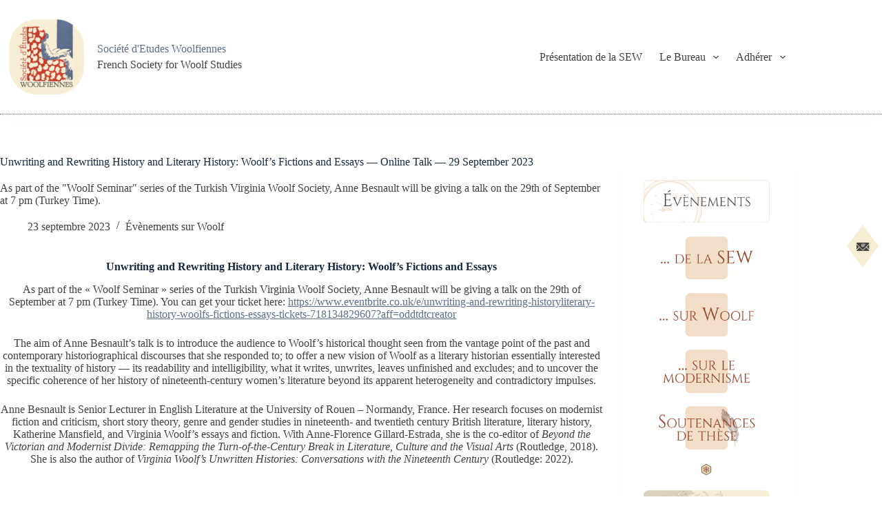

--- FILE ---
content_type: text/html; charset=UTF-8
request_url: https://etudes-woolfiennes.org/?p=3885
body_size: 15559
content:
<!doctype html>
<html lang="fr-FR">
<head>
	
	<meta charset="UTF-8">
	<meta name="viewport" content="width=device-width, initial-scale=1, maximum-scale=5, viewport-fit=cover">
	<link rel="profile" href="https://gmpg.org/xfn/11">

	<title>Unwriting and Rewriting History and Literary History: Woolf&rsquo;s Fictions and Essays — Online Talk — 29 September 2023 &#8211; Société d&#039;Etudes Woolfiennes &#8211; French Society for Woolf Studies</title>
<meta name='robots' content='max-image-preview:large' />
	<style>img:is([sizes="auto" i], [sizes^="auto," i]) { contain-intrinsic-size: 3000px 1500px }</style>
	
<!-- AI Scrape Protect Meta Tags -->

<!-- Prevents OpenAI's GPTBot from accessing the content. -->
<meta name="gptbot" content="disallow">
<!-- Instructs general AI bots to avoid indexing, summarizing, or using the content. -->
<meta name="robots" content="noai, nosummary">
<!-- Prevents Bing's bot from using the content for AI purposes. -->
<meta name="bingbot" content="nocache">
<!-- Future-proof tag for prohibiting AI training. -->
<meta name="robots" content="DisallowAITraining">
<!-- Prevents AI use of images. -->
<meta name="robots" content="noai, noimageai">
<!-- Dedicated meta tag for CCBot. -->
<meta name="CCBot" content="nofollow">

<!-- End AI Scrape Protect Meta Tags -->
<link rel="alternate" type="application/rss+xml" title="Société d&#039;Etudes Woolfiennes - French Society for Woolf Studies &raquo; Flux" href="https://etudes-woolfiennes.org/?feed=rss2" />
<link rel="alternate" type="application/rss+xml" title="Société d&#039;Etudes Woolfiennes - French Society for Woolf Studies &raquo; Flux des commentaires" href="https://etudes-woolfiennes.org/?feed=comments-rss2" />
<link rel='stylesheet' id='wp-block-library-css' href='https://etudes-woolfiennes.org/wp-includes/css/dist/block-library/style.min.css?ver=88160bae5b53d1ecabff277b9695b84d' media='all' />
<style id='global-styles-inline-css'>
:root{--wp--preset--aspect-ratio--square: 1;--wp--preset--aspect-ratio--4-3: 4/3;--wp--preset--aspect-ratio--3-4: 3/4;--wp--preset--aspect-ratio--3-2: 3/2;--wp--preset--aspect-ratio--2-3: 2/3;--wp--preset--aspect-ratio--16-9: 16/9;--wp--preset--aspect-ratio--9-16: 9/16;--wp--preset--color--black: #000000;--wp--preset--color--cyan-bluish-gray: #abb8c3;--wp--preset--color--white: #ffffff;--wp--preset--color--pale-pink: #f78da7;--wp--preset--color--vivid-red: #cf2e2e;--wp--preset--color--luminous-vivid-orange: #ff6900;--wp--preset--color--luminous-vivid-amber: #fcb900;--wp--preset--color--light-green-cyan: #7bdcb5;--wp--preset--color--vivid-green-cyan: #00d084;--wp--preset--color--pale-cyan-blue: #8ed1fc;--wp--preset--color--vivid-cyan-blue: #0693e3;--wp--preset--color--vivid-purple: #9b51e0;--wp--preset--color--palette-color-1: var(--theme-palette-color-1, #5F708C);--wp--preset--color--palette-color-2: var(--theme-palette-color-2, #F7EED6);--wp--preset--color--palette-color-3: var(--theme-palette-color-3, #424242);--wp--preset--color--palette-color-4: var(--theme-palette-color-4, #192a3d);--wp--preset--color--palette-color-5: var(--theme-palette-color-5, #e1e8ed);--wp--preset--color--palette-color-6: var(--theme-palette-color-6, #f2f5f7);--wp--preset--color--palette-color-7: var(--theme-palette-color-7, #FAFBFC);--wp--preset--color--palette-color-8: var(--theme-palette-color-8, #ffffff);--wp--preset--gradient--vivid-cyan-blue-to-vivid-purple: linear-gradient(135deg,rgba(6,147,227,1) 0%,rgb(155,81,224) 100%);--wp--preset--gradient--light-green-cyan-to-vivid-green-cyan: linear-gradient(135deg,rgb(122,220,180) 0%,rgb(0,208,130) 100%);--wp--preset--gradient--luminous-vivid-amber-to-luminous-vivid-orange: linear-gradient(135deg,rgba(252,185,0,1) 0%,rgba(255,105,0,1) 100%);--wp--preset--gradient--luminous-vivid-orange-to-vivid-red: linear-gradient(135deg,rgba(255,105,0,1) 0%,rgb(207,46,46) 100%);--wp--preset--gradient--very-light-gray-to-cyan-bluish-gray: linear-gradient(135deg,rgb(238,238,238) 0%,rgb(169,184,195) 100%);--wp--preset--gradient--cool-to-warm-spectrum: linear-gradient(135deg,rgb(74,234,220) 0%,rgb(151,120,209) 20%,rgb(207,42,186) 40%,rgb(238,44,130) 60%,rgb(251,105,98) 80%,rgb(254,248,76) 100%);--wp--preset--gradient--blush-light-purple: linear-gradient(135deg,rgb(255,206,236) 0%,rgb(152,150,240) 100%);--wp--preset--gradient--blush-bordeaux: linear-gradient(135deg,rgb(254,205,165) 0%,rgb(254,45,45) 50%,rgb(107,0,62) 100%);--wp--preset--gradient--luminous-dusk: linear-gradient(135deg,rgb(255,203,112) 0%,rgb(199,81,192) 50%,rgb(65,88,208) 100%);--wp--preset--gradient--pale-ocean: linear-gradient(135deg,rgb(255,245,203) 0%,rgb(182,227,212) 50%,rgb(51,167,181) 100%);--wp--preset--gradient--electric-grass: linear-gradient(135deg,rgb(202,248,128) 0%,rgb(113,206,126) 100%);--wp--preset--gradient--midnight: linear-gradient(135deg,rgb(2,3,129) 0%,rgb(40,116,252) 100%);--wp--preset--gradient--juicy-peach: linear-gradient(to right, #ffecd2 0%, #fcb69f 100%);--wp--preset--gradient--young-passion: linear-gradient(to right, #ff8177 0%, #ff867a 0%, #ff8c7f 21%, #f99185 52%, #cf556c 78%, #b12a5b 100%);--wp--preset--gradient--true-sunset: linear-gradient(to right, #fa709a 0%, #fee140 100%);--wp--preset--gradient--morpheus-den: linear-gradient(to top, #30cfd0 0%, #330867 100%);--wp--preset--gradient--plum-plate: linear-gradient(135deg, #667eea 0%, #764ba2 100%);--wp--preset--gradient--aqua-splash: linear-gradient(15deg, #13547a 0%, #80d0c7 100%);--wp--preset--gradient--love-kiss: linear-gradient(to top, #ff0844 0%, #ffb199 100%);--wp--preset--gradient--new-retrowave: linear-gradient(to top, #3b41c5 0%, #a981bb 49%, #ffc8a9 100%);--wp--preset--gradient--plum-bath: linear-gradient(to top, #cc208e 0%, #6713d2 100%);--wp--preset--gradient--high-flight: linear-gradient(to right, #0acffe 0%, #495aff 100%);--wp--preset--gradient--teen-party: linear-gradient(-225deg, #FF057C 0%, #8D0B93 50%, #321575 100%);--wp--preset--gradient--fabled-sunset: linear-gradient(-225deg, #231557 0%, #44107A 29%, #FF1361 67%, #FFF800 100%);--wp--preset--gradient--arielle-smile: radial-gradient(circle 248px at center, #16d9e3 0%, #30c7ec 47%, #46aef7 100%);--wp--preset--gradient--itmeo-branding: linear-gradient(180deg, #2af598 0%, #009efd 100%);--wp--preset--gradient--deep-blue: linear-gradient(to right, #6a11cb 0%, #2575fc 100%);--wp--preset--gradient--strong-bliss: linear-gradient(to right, #f78ca0 0%, #f9748f 19%, #fd868c 60%, #fe9a8b 100%);--wp--preset--gradient--sweet-period: linear-gradient(to top, #3f51b1 0%, #5a55ae 13%, #7b5fac 25%, #8f6aae 38%, #a86aa4 50%, #cc6b8e 62%, #f18271 75%, #f3a469 87%, #f7c978 100%);--wp--preset--gradient--purple-division: linear-gradient(to top, #7028e4 0%, #e5b2ca 100%);--wp--preset--gradient--cold-evening: linear-gradient(to top, #0c3483 0%, #a2b6df 100%, #6b8cce 100%, #a2b6df 100%);--wp--preset--gradient--mountain-rock: linear-gradient(to right, #868f96 0%, #596164 100%);--wp--preset--gradient--desert-hump: linear-gradient(to top, #c79081 0%, #dfa579 100%);--wp--preset--gradient--ethernal-constance: linear-gradient(to top, #09203f 0%, #537895 100%);--wp--preset--gradient--happy-memories: linear-gradient(-60deg, #ff5858 0%, #f09819 100%);--wp--preset--gradient--grown-early: linear-gradient(to top, #0ba360 0%, #3cba92 100%);--wp--preset--gradient--morning-salad: linear-gradient(-225deg, #B7F8DB 0%, #50A7C2 100%);--wp--preset--gradient--night-call: linear-gradient(-225deg, #AC32E4 0%, #7918F2 48%, #4801FF 100%);--wp--preset--gradient--mind-crawl: linear-gradient(-225deg, #473B7B 0%, #3584A7 51%, #30D2BE 100%);--wp--preset--gradient--angel-care: linear-gradient(-225deg, #FFE29F 0%, #FFA99F 48%, #FF719A 100%);--wp--preset--gradient--juicy-cake: linear-gradient(to top, #e14fad 0%, #f9d423 100%);--wp--preset--gradient--rich-metal: linear-gradient(to right, #d7d2cc 0%, #304352 100%);--wp--preset--gradient--mole-hall: linear-gradient(-20deg, #616161 0%, #9bc5c3 100%);--wp--preset--gradient--cloudy-knoxville: linear-gradient(120deg, #fdfbfb 0%, #ebedee 100%);--wp--preset--gradient--soft-grass: linear-gradient(to top, #c1dfc4 0%, #deecdd 100%);--wp--preset--gradient--saint-petersburg: linear-gradient(135deg, #f5f7fa 0%, #c3cfe2 100%);--wp--preset--gradient--everlasting-sky: linear-gradient(135deg, #fdfcfb 0%, #e2d1c3 100%);--wp--preset--gradient--kind-steel: linear-gradient(-20deg, #e9defa 0%, #fbfcdb 100%);--wp--preset--gradient--over-sun: linear-gradient(60deg, #abecd6 0%, #fbed96 100%);--wp--preset--gradient--premium-white: linear-gradient(to top, #d5d4d0 0%, #d5d4d0 1%, #eeeeec 31%, #efeeec 75%, #e9e9e7 100%);--wp--preset--gradient--clean-mirror: linear-gradient(45deg, #93a5cf 0%, #e4efe9 100%);--wp--preset--gradient--wild-apple: linear-gradient(to top, #d299c2 0%, #fef9d7 100%);--wp--preset--gradient--snow-again: linear-gradient(to top, #e6e9f0 0%, #eef1f5 100%);--wp--preset--gradient--confident-cloud: linear-gradient(to top, #dad4ec 0%, #dad4ec 1%, #f3e7e9 100%);--wp--preset--gradient--glass-water: linear-gradient(to top, #dfe9f3 0%, white 100%);--wp--preset--gradient--perfect-white: linear-gradient(-225deg, #E3FDF5 0%, #FFE6FA 100%);--wp--preset--font-size--small: 13px;--wp--preset--font-size--medium: 20px;--wp--preset--font-size--large: clamp(22px, 1.375rem + ((1vw - 3.2px) * 0.625), 30px);--wp--preset--font-size--x-large: clamp(30px, 1.875rem + ((1vw - 3.2px) * 1.563), 50px);--wp--preset--font-size--xx-large: clamp(45px, 2.813rem + ((1vw - 3.2px) * 2.734), 80px);--wp--preset--spacing--20: 0.44rem;--wp--preset--spacing--30: 0.67rem;--wp--preset--spacing--40: 1rem;--wp--preset--spacing--50: 1.5rem;--wp--preset--spacing--60: 2.25rem;--wp--preset--spacing--70: 3.38rem;--wp--preset--spacing--80: 5.06rem;--wp--preset--shadow--natural: 6px 6px 9px rgba(0, 0, 0, 0.2);--wp--preset--shadow--deep: 12px 12px 50px rgba(0, 0, 0, 0.4);--wp--preset--shadow--sharp: 6px 6px 0px rgba(0, 0, 0, 0.2);--wp--preset--shadow--outlined: 6px 6px 0px -3px rgba(255, 255, 255, 1), 6px 6px rgba(0, 0, 0, 1);--wp--preset--shadow--crisp: 6px 6px 0px rgba(0, 0, 0, 1);}:root { --wp--style--global--content-size: var(--theme-block-max-width);--wp--style--global--wide-size: var(--theme-block-wide-max-width); }:where(body) { margin: 0; }.wp-site-blocks > .alignleft { float: left; margin-right: 2em; }.wp-site-blocks > .alignright { float: right; margin-left: 2em; }.wp-site-blocks > .aligncenter { justify-content: center; margin-left: auto; margin-right: auto; }:where(.wp-site-blocks) > * { margin-block-start: var(--theme-content-spacing); margin-block-end: 0; }:where(.wp-site-blocks) > :first-child { margin-block-start: 0; }:where(.wp-site-blocks) > :last-child { margin-block-end: 0; }:root { --wp--style--block-gap: var(--theme-content-spacing); }:root :where(.is-layout-flow) > :first-child{margin-block-start: 0;}:root :where(.is-layout-flow) > :last-child{margin-block-end: 0;}:root :where(.is-layout-flow) > *{margin-block-start: var(--theme-content-spacing);margin-block-end: 0;}:root :where(.is-layout-constrained) > :first-child{margin-block-start: 0;}:root :where(.is-layout-constrained) > :last-child{margin-block-end: 0;}:root :where(.is-layout-constrained) > *{margin-block-start: var(--theme-content-spacing);margin-block-end: 0;}:root :where(.is-layout-flex){gap: var(--theme-content-spacing);}:root :where(.is-layout-grid){gap: var(--theme-content-spacing);}.is-layout-flow > .alignleft{float: left;margin-inline-start: 0;margin-inline-end: 2em;}.is-layout-flow > .alignright{float: right;margin-inline-start: 2em;margin-inline-end: 0;}.is-layout-flow > .aligncenter{margin-left: auto !important;margin-right: auto !important;}.is-layout-constrained > .alignleft{float: left;margin-inline-start: 0;margin-inline-end: 2em;}.is-layout-constrained > .alignright{float: right;margin-inline-start: 2em;margin-inline-end: 0;}.is-layout-constrained > .aligncenter{margin-left: auto !important;margin-right: auto !important;}.is-layout-constrained > :where(:not(.alignleft):not(.alignright):not(.alignfull)){max-width: var(--wp--style--global--content-size);margin-left: auto !important;margin-right: auto !important;}.is-layout-constrained > .alignwide{max-width: var(--wp--style--global--wide-size);}body .is-layout-flex{display: flex;}.is-layout-flex{flex-wrap: wrap;align-items: center;}.is-layout-flex > :is(*, div){margin: 0;}body .is-layout-grid{display: grid;}.is-layout-grid > :is(*, div){margin: 0;}body{padding-top: 0px;padding-right: 0px;padding-bottom: 0px;padding-left: 0px;}.has-black-color{color: var(--wp--preset--color--black) !important;}.has-cyan-bluish-gray-color{color: var(--wp--preset--color--cyan-bluish-gray) !important;}.has-white-color{color: var(--wp--preset--color--white) !important;}.has-pale-pink-color{color: var(--wp--preset--color--pale-pink) !important;}.has-vivid-red-color{color: var(--wp--preset--color--vivid-red) !important;}.has-luminous-vivid-orange-color{color: var(--wp--preset--color--luminous-vivid-orange) !important;}.has-luminous-vivid-amber-color{color: var(--wp--preset--color--luminous-vivid-amber) !important;}.has-light-green-cyan-color{color: var(--wp--preset--color--light-green-cyan) !important;}.has-vivid-green-cyan-color{color: var(--wp--preset--color--vivid-green-cyan) !important;}.has-pale-cyan-blue-color{color: var(--wp--preset--color--pale-cyan-blue) !important;}.has-vivid-cyan-blue-color{color: var(--wp--preset--color--vivid-cyan-blue) !important;}.has-vivid-purple-color{color: var(--wp--preset--color--vivid-purple) !important;}.has-palette-color-1-color{color: var(--wp--preset--color--palette-color-1) !important;}.has-palette-color-2-color{color: var(--wp--preset--color--palette-color-2) !important;}.has-palette-color-3-color{color: var(--wp--preset--color--palette-color-3) !important;}.has-palette-color-4-color{color: var(--wp--preset--color--palette-color-4) !important;}.has-palette-color-5-color{color: var(--wp--preset--color--palette-color-5) !important;}.has-palette-color-6-color{color: var(--wp--preset--color--palette-color-6) !important;}.has-palette-color-7-color{color: var(--wp--preset--color--palette-color-7) !important;}.has-palette-color-8-color{color: var(--wp--preset--color--palette-color-8) !important;}.has-black-background-color{background-color: var(--wp--preset--color--black) !important;}.has-cyan-bluish-gray-background-color{background-color: var(--wp--preset--color--cyan-bluish-gray) !important;}.has-white-background-color{background-color: var(--wp--preset--color--white) !important;}.has-pale-pink-background-color{background-color: var(--wp--preset--color--pale-pink) !important;}.has-vivid-red-background-color{background-color: var(--wp--preset--color--vivid-red) !important;}.has-luminous-vivid-orange-background-color{background-color: var(--wp--preset--color--luminous-vivid-orange) !important;}.has-luminous-vivid-amber-background-color{background-color: var(--wp--preset--color--luminous-vivid-amber) !important;}.has-light-green-cyan-background-color{background-color: var(--wp--preset--color--light-green-cyan) !important;}.has-vivid-green-cyan-background-color{background-color: var(--wp--preset--color--vivid-green-cyan) !important;}.has-pale-cyan-blue-background-color{background-color: var(--wp--preset--color--pale-cyan-blue) !important;}.has-vivid-cyan-blue-background-color{background-color: var(--wp--preset--color--vivid-cyan-blue) !important;}.has-vivid-purple-background-color{background-color: var(--wp--preset--color--vivid-purple) !important;}.has-palette-color-1-background-color{background-color: var(--wp--preset--color--palette-color-1) !important;}.has-palette-color-2-background-color{background-color: var(--wp--preset--color--palette-color-2) !important;}.has-palette-color-3-background-color{background-color: var(--wp--preset--color--palette-color-3) !important;}.has-palette-color-4-background-color{background-color: var(--wp--preset--color--palette-color-4) !important;}.has-palette-color-5-background-color{background-color: var(--wp--preset--color--palette-color-5) !important;}.has-palette-color-6-background-color{background-color: var(--wp--preset--color--palette-color-6) !important;}.has-palette-color-7-background-color{background-color: var(--wp--preset--color--palette-color-7) !important;}.has-palette-color-8-background-color{background-color: var(--wp--preset--color--palette-color-8) !important;}.has-black-border-color{border-color: var(--wp--preset--color--black) !important;}.has-cyan-bluish-gray-border-color{border-color: var(--wp--preset--color--cyan-bluish-gray) !important;}.has-white-border-color{border-color: var(--wp--preset--color--white) !important;}.has-pale-pink-border-color{border-color: var(--wp--preset--color--pale-pink) !important;}.has-vivid-red-border-color{border-color: var(--wp--preset--color--vivid-red) !important;}.has-luminous-vivid-orange-border-color{border-color: var(--wp--preset--color--luminous-vivid-orange) !important;}.has-luminous-vivid-amber-border-color{border-color: var(--wp--preset--color--luminous-vivid-amber) !important;}.has-light-green-cyan-border-color{border-color: var(--wp--preset--color--light-green-cyan) !important;}.has-vivid-green-cyan-border-color{border-color: var(--wp--preset--color--vivid-green-cyan) !important;}.has-pale-cyan-blue-border-color{border-color: var(--wp--preset--color--pale-cyan-blue) !important;}.has-vivid-cyan-blue-border-color{border-color: var(--wp--preset--color--vivid-cyan-blue) !important;}.has-vivid-purple-border-color{border-color: var(--wp--preset--color--vivid-purple) !important;}.has-palette-color-1-border-color{border-color: var(--wp--preset--color--palette-color-1) !important;}.has-palette-color-2-border-color{border-color: var(--wp--preset--color--palette-color-2) !important;}.has-palette-color-3-border-color{border-color: var(--wp--preset--color--palette-color-3) !important;}.has-palette-color-4-border-color{border-color: var(--wp--preset--color--palette-color-4) !important;}.has-palette-color-5-border-color{border-color: var(--wp--preset--color--palette-color-5) !important;}.has-palette-color-6-border-color{border-color: var(--wp--preset--color--palette-color-6) !important;}.has-palette-color-7-border-color{border-color: var(--wp--preset--color--palette-color-7) !important;}.has-palette-color-8-border-color{border-color: var(--wp--preset--color--palette-color-8) !important;}.has-vivid-cyan-blue-to-vivid-purple-gradient-background{background: var(--wp--preset--gradient--vivid-cyan-blue-to-vivid-purple) !important;}.has-light-green-cyan-to-vivid-green-cyan-gradient-background{background: var(--wp--preset--gradient--light-green-cyan-to-vivid-green-cyan) !important;}.has-luminous-vivid-amber-to-luminous-vivid-orange-gradient-background{background: var(--wp--preset--gradient--luminous-vivid-amber-to-luminous-vivid-orange) !important;}.has-luminous-vivid-orange-to-vivid-red-gradient-background{background: var(--wp--preset--gradient--luminous-vivid-orange-to-vivid-red) !important;}.has-very-light-gray-to-cyan-bluish-gray-gradient-background{background: var(--wp--preset--gradient--very-light-gray-to-cyan-bluish-gray) !important;}.has-cool-to-warm-spectrum-gradient-background{background: var(--wp--preset--gradient--cool-to-warm-spectrum) !important;}.has-blush-light-purple-gradient-background{background: var(--wp--preset--gradient--blush-light-purple) !important;}.has-blush-bordeaux-gradient-background{background: var(--wp--preset--gradient--blush-bordeaux) !important;}.has-luminous-dusk-gradient-background{background: var(--wp--preset--gradient--luminous-dusk) !important;}.has-pale-ocean-gradient-background{background: var(--wp--preset--gradient--pale-ocean) !important;}.has-electric-grass-gradient-background{background: var(--wp--preset--gradient--electric-grass) !important;}.has-midnight-gradient-background{background: var(--wp--preset--gradient--midnight) !important;}.has-juicy-peach-gradient-background{background: var(--wp--preset--gradient--juicy-peach) !important;}.has-young-passion-gradient-background{background: var(--wp--preset--gradient--young-passion) !important;}.has-true-sunset-gradient-background{background: var(--wp--preset--gradient--true-sunset) !important;}.has-morpheus-den-gradient-background{background: var(--wp--preset--gradient--morpheus-den) !important;}.has-plum-plate-gradient-background{background: var(--wp--preset--gradient--plum-plate) !important;}.has-aqua-splash-gradient-background{background: var(--wp--preset--gradient--aqua-splash) !important;}.has-love-kiss-gradient-background{background: var(--wp--preset--gradient--love-kiss) !important;}.has-new-retrowave-gradient-background{background: var(--wp--preset--gradient--new-retrowave) !important;}.has-plum-bath-gradient-background{background: var(--wp--preset--gradient--plum-bath) !important;}.has-high-flight-gradient-background{background: var(--wp--preset--gradient--high-flight) !important;}.has-teen-party-gradient-background{background: var(--wp--preset--gradient--teen-party) !important;}.has-fabled-sunset-gradient-background{background: var(--wp--preset--gradient--fabled-sunset) !important;}.has-arielle-smile-gradient-background{background: var(--wp--preset--gradient--arielle-smile) !important;}.has-itmeo-branding-gradient-background{background: var(--wp--preset--gradient--itmeo-branding) !important;}.has-deep-blue-gradient-background{background: var(--wp--preset--gradient--deep-blue) !important;}.has-strong-bliss-gradient-background{background: var(--wp--preset--gradient--strong-bliss) !important;}.has-sweet-period-gradient-background{background: var(--wp--preset--gradient--sweet-period) !important;}.has-purple-division-gradient-background{background: var(--wp--preset--gradient--purple-division) !important;}.has-cold-evening-gradient-background{background: var(--wp--preset--gradient--cold-evening) !important;}.has-mountain-rock-gradient-background{background: var(--wp--preset--gradient--mountain-rock) !important;}.has-desert-hump-gradient-background{background: var(--wp--preset--gradient--desert-hump) !important;}.has-ethernal-constance-gradient-background{background: var(--wp--preset--gradient--ethernal-constance) !important;}.has-happy-memories-gradient-background{background: var(--wp--preset--gradient--happy-memories) !important;}.has-grown-early-gradient-background{background: var(--wp--preset--gradient--grown-early) !important;}.has-morning-salad-gradient-background{background: var(--wp--preset--gradient--morning-salad) !important;}.has-night-call-gradient-background{background: var(--wp--preset--gradient--night-call) !important;}.has-mind-crawl-gradient-background{background: var(--wp--preset--gradient--mind-crawl) !important;}.has-angel-care-gradient-background{background: var(--wp--preset--gradient--angel-care) !important;}.has-juicy-cake-gradient-background{background: var(--wp--preset--gradient--juicy-cake) !important;}.has-rich-metal-gradient-background{background: var(--wp--preset--gradient--rich-metal) !important;}.has-mole-hall-gradient-background{background: var(--wp--preset--gradient--mole-hall) !important;}.has-cloudy-knoxville-gradient-background{background: var(--wp--preset--gradient--cloudy-knoxville) !important;}.has-soft-grass-gradient-background{background: var(--wp--preset--gradient--soft-grass) !important;}.has-saint-petersburg-gradient-background{background: var(--wp--preset--gradient--saint-petersburg) !important;}.has-everlasting-sky-gradient-background{background: var(--wp--preset--gradient--everlasting-sky) !important;}.has-kind-steel-gradient-background{background: var(--wp--preset--gradient--kind-steel) !important;}.has-over-sun-gradient-background{background: var(--wp--preset--gradient--over-sun) !important;}.has-premium-white-gradient-background{background: var(--wp--preset--gradient--premium-white) !important;}.has-clean-mirror-gradient-background{background: var(--wp--preset--gradient--clean-mirror) !important;}.has-wild-apple-gradient-background{background: var(--wp--preset--gradient--wild-apple) !important;}.has-snow-again-gradient-background{background: var(--wp--preset--gradient--snow-again) !important;}.has-confident-cloud-gradient-background{background: var(--wp--preset--gradient--confident-cloud) !important;}.has-glass-water-gradient-background{background: var(--wp--preset--gradient--glass-water) !important;}.has-perfect-white-gradient-background{background: var(--wp--preset--gradient--perfect-white) !important;}.has-small-font-size{font-size: var(--wp--preset--font-size--small) !important;}.has-medium-font-size{font-size: var(--wp--preset--font-size--medium) !important;}.has-large-font-size{font-size: var(--wp--preset--font-size--large) !important;}.has-x-large-font-size{font-size: var(--wp--preset--font-size--x-large) !important;}.has-xx-large-font-size{font-size: var(--wp--preset--font-size--xx-large) !important;}
:root :where(.wp-block-pullquote){font-size: clamp(0.984em, 0.984rem + ((1vw - 0.2em) * 0.645), 1.5em);line-height: 1.6;}
</style>
<link rel='stylesheet' id='fontawesome-6.3.0-css' href='https://etudes-woolfiennes.org/wp-content/plugins/simple-floating-menu/assets/css/fontawesome-6.3.0.css?ver=1.3.0' media='all' />
<link rel='stylesheet' id='eleganticons-css' href='https://etudes-woolfiennes.org/wp-content/plugins/simple-floating-menu/assets/css/eleganticons.css?ver=1.3.0' media='all' />
<link rel='stylesheet' id='essentialicon-css' href='https://etudes-woolfiennes.org/wp-content/plugins/simple-floating-menu/assets/css/essentialicon.css?ver=1.3.0' media='all' />
<link rel='stylesheet' id='iconfont-css' href='https://etudes-woolfiennes.org/wp-content/plugins/simple-floating-menu/assets/css/icofont.css?ver=1.3.0' media='all' />
<link rel='stylesheet' id='materialdesignicons-css' href='https://etudes-woolfiennes.org/wp-content/plugins/simple-floating-menu/assets/css/materialdesignicons.css?ver=1.3.0' media='all' />
<link rel='stylesheet' id='sfm-style-css' href='https://etudes-woolfiennes.org/wp-content/plugins/simple-floating-menu/assets/css/style.css?ver=1.3.0' media='all' />
<style id='sfm-style-inline-css'>
.sfm-floating-menu a.sfm-shape-button{height:62px;width:46px}.sfm-floating-menu a.sfm-shape-button{font-size:21px}.sfm-floating-menu i{top:0px}.sfm-floating-menu.horizontal{margin:0 -2.5px}.sfm-floating-menu.vertical{margin:-2.5px 0}.sfm-floating-menu.horizontal .sfm-button{margin:0 2.5px}.sfm-floating-menu.vertical .sfm-button{margin:2.5px 0}.sfm-floating-menu.top-left,.sfm-floating-menu.top-right,.sfm-floating-menu.top-middle{top:10px}.sfm-floating-menu.bottom-left,.sfm-floating-menu.bottom-right,.sfm-floating-menu.bottom-middle{bottom:0px}.sfm-floating-menu.top-left,.sfm-floating-menu.bottom-left,.sfm-floating-menu.middle-left{left:0px}.sfm-floating-menu.top-right,.sfm-floating-menu.bottom-right,.sfm-floating-menu.middle-right{right:5px}.sfm-floating-menu{z-index:9}.sfm-floating-menu .sfm-62cff7da65376 a.sfm-shape-button{background:#f7eed6}.sfm-floating-menu .sfm-62cff7da65376 a.sfm-shape-button{color:#424242}.sfm-floating-menu .sfm-62cff7da65376:hover a.sfm-shape-button{background:#627190}.sfm-floating-menu .sfm-62cff7da65376:hover a.sfm-shape-button{color:#f7eed6}.sfm-floating-menu .sfm-62cff7da65376 .sfm-tool-tip{background:#627190}.sfm-floating-menu.top-left.horizontal .sfm-62cff7da65376 .sfm-tool-tip:after,.sfm-floating-menu.top-middle.horizontal .sfm-62cff7da65376 .sfm-tool-tip:after,.sfm-floating-menu.top-right.horizontal .sfm-62cff7da65376 .sfm-tool-tip:after{border-color:transparent transparent #627190 transparent}.sfm-floating-menu.top-left.vertical .sfm-62cff7da65376 .sfm-tool-tip:after,.sfm-floating-menu.top-middle.vertical .sfm-62cff7da65376 .sfm-tool-tip:after,.sfm-floating-menu.bottom-left.vertical .sfm-62cff7da65376 .sfm-tool-tip:after,.sfm-floating-menu.bottom-middle.vertical .sfm-62cff7da65376 .sfm-tool-tip:after,.sfm-floating-menu.middle-left.vertical .sfm-62cff7da65376 .sfm-tool-tip:after{border-color:transparent #627190 transparent transparent}.sfm-floating-menu.top-right.vertical .sfm-62cff7da65376 .sfm-tool-tip:after,.sfm-floating-menu.middle-right.vertical .sfm-62cff7da65376 .sfm-tool-tip:after,.sfm-floating-menu.bottom-right.vertical .sfm-62cff7da65376 .sfm-tool-tip:after{border-color:transparent transparent transparent #627190}.sfm-floating-menu.bottom-left.horizontal .sfm-62cff7da65376 .sfm-tool-tip:after,.sfm-floating-menu.bottom-middle.horizontal .sfm-62cff7da65376 .sfm-tool-tip:after,.sfm-floating-menu.bottom-right.horizontal .sfm-62cff7da65376 .sfm-tool-tip:after,.sfm-floating-menu.middle-left.horizontal .sfm-62cff7da65376 .sfm-tool-tip:after,.sfm-floating-menu.middle-right.horizontal .sfm-62cff7da65376 .sfm-tool-tip:after{border-color:#627190 transparent transparent transparent}.sfm-floating-menu .sfm-62cff7da65376 .sfm-tool-tip a{color:#f7eed6}.sfm-floating-menu .sfm-tool-tip a{font-family:Antic}.sfm-floating-menu .sfm-tool-tip a{font-weight:400;font-style:normal}.sfm-floating-menu .sfm-tool-tip a{text-transform:none}.sfm-floating-menu .sfm-tool-tip a{text-decoration:none}.sfm-floating-menu .sfm-tool-tip a{font-size:13px}.sfm-floating-menu .sfm-tool-tip a{line-height:1}.sfm-floating-menu .sfm-tool-tip a{letter-spacing:0px}.sfm-floating-menu .sfm-button{--sfm-button-shadow-x:0px}.sfm-floating-menu .sfm-button{--sfm-button-shadow-y:0px}.sfm-floating-menu .sfm-button{--sfm-button-shadow-blur:0px}
</style>
<link rel='stylesheet' id='sfm-fonts-css' href='https://etudes-woolfiennes.org/wp-content/uploads/fonts/bf5183bd88b795355f7caf311c51ae61/font.css?v=1713861634' media='all' />
<link rel='stylesheet' id='blocksy-fonts-font-source-google-css' href='https://etudes-woolfiennes.org/wp-content/uploads/fonts/9a650062062e88a594a9af2cac46b0a5/font.css?v=1713810211' media='all' />
<link rel='stylesheet' id='ct-main-styles-css' href='https://etudes-woolfiennes.org/wp-content/themes/blocksy/static/bundle/main.min.css?ver=2.0.83' media='all' />
<link rel='stylesheet' id='ct-page-title-styles-css' href='https://etudes-woolfiennes.org/wp-content/themes/blocksy/static/bundle/page-title.min.css?ver=2.0.83' media='all' />
<link rel='stylesheet' id='ct-sidebar-styles-css' href='https://etudes-woolfiennes.org/wp-content/themes/blocksy/static/bundle/sidebar.min.css?ver=2.0.83' media='all' />
<link rel='stylesheet' id='ct-wpforms-styles-css' href='https://etudes-woolfiennes.org/wp-content/themes/blocksy/static/bundle/wpforms.min.css?ver=2.0.83' media='all' />
<link rel="https://api.w.org/" href="https://etudes-woolfiennes.org/index.php?rest_route=/" /><link rel="alternate" title="JSON" type="application/json" href="https://etudes-woolfiennes.org/index.php?rest_route=/wp/v2/posts/3885" /><link rel="EditURI" type="application/rsd+xml" title="RSD" href="https://etudes-woolfiennes.org/xmlrpc.php?rsd" />
<link rel="canonical" href="https://etudes-woolfiennes.org/?p=3885" />
<link rel="alternate" title="oEmbed (JSON)" type="application/json+oembed" href="https://etudes-woolfiennes.org/index.php?rest_route=%2Foembed%2F1.0%2Fembed&#038;url=https%3A%2F%2Fetudes-woolfiennes.org%2F%3Fp%3D3885" />
<link rel="alternate" title="oEmbed (XML)" type="text/xml+oembed" href="https://etudes-woolfiennes.org/index.php?rest_route=%2Foembed%2F1.0%2Fembed&#038;url=https%3A%2F%2Fetudes-woolfiennes.org%2F%3Fp%3D3885&#038;format=xml" />
<noscript><link rel='stylesheet' href='https://etudes-woolfiennes.org/wp-content/themes/blocksy/static/bundle/no-scripts.min.css' type='text/css'></noscript>
<style id="ct-main-styles-inline-css">[data-header*="type-1"] .ct-header [data-id="logo"] .site-logo-container {--logo-max-height:115px;} [data-header*="type-1"] .ct-header [data-id="logo"] .site-title {--theme-font-family:Cinzel, Sans-Serif;--theme-font-weight:500;--theme-font-size:28px;--theme-line-height:1.5;--theme-link-initial-color:var(--theme-palette-color-1);--theme-link-hover-color:var(--theme-palette-color-2);} [data-header*="type-1"] .ct-header [data-id="logo"] .site-description {--theme-font-family:Cinzel, Sans-Serif;--theme-font-weight:400;--theme-font-size:18px;--theme-text-color:var(--theme-palette-color-3);} [data-header*="type-1"] .ct-header [data-id="logo"] {--margin:10px !important;--horizontal-alignment:left;} [data-header*="type-1"] .ct-header [data-id="menu"] > ul > li > a {--theme-font-family:'Gowun Dodum', Sans-Serif;--theme-font-weight:400;--theme-text-transform:uppercase;--theme-font-size:13px;--theme-line-height:1.3;--theme-link-initial-color:var(--theme-text-color);} [data-header*="type-1"] .ct-header [data-id="menu"] .sub-menu .ct-menu-link {--theme-link-initial-color:var(--theme-palette-color-4);--theme-font-family:'Gowun Dodum', Sans-Serif;--theme-font-weight:400;--theme-font-size:14px;} [data-header*="type-1"] .ct-header [data-id="menu"] .sub-menu {--dropdown-background-color:var(--theme-palette-color-7);--dropdown-divider:1px dashed rgba(255, 255, 255, 0.1);--theme-box-shadow:0px 10px 20px rgba(41, 51, 61, 0.1);--theme-border-radius:0px 0px 2px 2px;} [data-header*="type-1"] .ct-header [data-row*="middle"] {--height:165px;background-color:var(--theme-palette-color-8);background-image:none;--theme-border-top:none;--theme-border-bottom:1px dotted var(--theme-palette-color-1);--theme-box-shadow:0px 0px 47px -1px var(--theme-palette-color-7);} [data-header*="type-1"] .ct-header [data-row*="middle"] > div {--theme-border-top:none;--theme-border-bottom:none;} [data-header*="type-1"] [data-id="mobile-menu"] {--theme-font-weight:700;--theme-font-size:20px;--theme-link-initial-color:#ffffff;--mobile-menu-divider:none;} [data-header*="type-1"] #offcanvas {--theme-box-shadow:0px 0px 70px rgba(0, 0, 0, 0.35);--side-panel-width:500px;} [data-header*="type-1"] #offcanvas .ct-panel-inner {background-color:rgba(18, 21, 25, 0.98);} [data-header*="type-1"] [data-id="trigger"] {--theme-icon-size:18px;--toggle-button-radius:3px;} [data-header*="type-1"] [data-id="trigger"]:not([data-design="simple"]) {--toggle-button-padding:10px;} [data-header*="type-1"] [data-id="trigger"] .ct-label {--theme-font-weight:600;--theme-text-transform:uppercase;--theme-font-size:12px;} [data-header*="type-1"] {--header-height:165px;} [data-header*="type-1"] .ct-header {background-image:none;} [data-footer*="type-1"] .ct-footer [data-row*="bottom"] > div {--container-spacing:25px;--theme-border:none;--theme-border-top:none;--theme-border-bottom:none;--grid-template-columns:initial;} [data-footer*="type-1"] .ct-footer [data-row*="bottom"] .widget-title {--theme-font-size:16px;} [data-footer*="type-1"] .ct-footer [data-row*="bottom"] {--theme-border-top:none;--theme-border-bottom:none;background-color:transparent;} [data-footer*="type-1"] [data-id="copyright"] {--theme-font-family:'Gowun Dodum', Sans-Serif;--theme-font-weight:400;--theme-font-size:15px;--theme-line-height:1.3;} [data-footer*="type-1"] [data-column="copyright"] {--horizontal-alignment:center;} [data-footer*="type-1"] .ct-footer [data-row*="top"] > div {--container-spacing:30px;--theme-border:none;--theme-border-top:none;--theme-border-bottom:none;--grid-template-columns:2fr 1fr 1fr;} [data-footer*="type-1"] .ct-footer [data-row*="top"] .widget-title {--theme-font-size:16px;} [data-footer*="type-1"] .ct-footer [data-row*="top"] {--theme-border-top:none;--theme-border-bottom:none;background-color:transparent;} [data-footer*="type-1"] .ct-footer [data-column="widget-area-2"] {--text-horizontal-alignment:right;--horizontal-alignment:flex-end;} [data-footer*="type-1"] .ct-footer [data-column="widget-area-2"] .ct-widget {--theme-text-color:var(--theme-palette-color-4);} [data-footer*="type-1"] .ct-footer [data-column="widget-area-3"] {--text-horizontal-alignment:center;--horizontal-alignment:center;} [data-footer*="type-1"][data-footer*="reveal"] .site-main {--footer-box-shadow:0px 30px 50px rgba(0, 0, 0, 0.1);} [data-footer*="type-1"] .ct-footer {background-color:var(--theme-palette-color-6);} [data-footer*="type-1"] footer.ct-container {--footer-container-bottom-offset:50px;--footer-container-padding:0px 35px;}:root {--theme-font-family:'Gowun Dodum', Sans-Serif;--theme-font-weight:400;--theme-text-transform:none;--theme-text-decoration:none;--theme-font-size:16px;--theme-line-height:1.65;--theme-letter-spacing:0em;--theme-button-font-family:'Gowun Dodum', Sans-Serif;--theme-button-font-weight:400;--theme-button-font-size:15px;--has-classic-forms:var(--true);--has-modern-forms:var(--false);--theme-form-field-border-initial-color:var(--theme-border-color);--theme-form-field-border-focus-color:var(--theme-palette-color-1);--theme-form-selection-field-initial-color:var(--theme-border-color);--theme-form-selection-field-active-color:var(--theme-palette-color-1);--theme-palette-color-1:#5F708C;--theme-palette-color-2:#F7EED6;--theme-palette-color-3:#424242;--theme-palette-color-4:#192a3d;--theme-palette-color-5:#e1e8ed;--theme-palette-color-6:#f2f5f7;--theme-palette-color-7:#FAFBFC;--theme-palette-color-8:#ffffff;--theme-text-color:var(--theme-palette-color-3);--theme-link-initial-color:var(--theme-palette-color-1);--theme-link-hover-color:var(--theme-palette-color-2);--theme-selection-text-color:#ffffff;--theme-selection-background-color:var(--theme-palette-color-1);--theme-border-color:var(--theme-palette-color-5);--theme-headings-color:var(--theme-palette-color-4);--theme-content-spacing:1.5em;--theme-button-min-height:40px;--theme-button-shadow:none;--theme-button-transform:none;--theme-button-text-initial-color:#ffffff;--theme-button-text-hover-color:#ffffff;--theme-button-background-initial-color:var(--theme-palette-color-1);--theme-button-background-hover-color:var(--theme-palette-color-2);--theme-button-border:none;--theme-button-padding:5px 20px;--theme-normal-container-max-width:1290px;--theme-content-vertical-spacing:60px;--theme-container-edge-spacing:90vw;--theme-narrow-container-max-width:750px;--theme-wide-offset:130px;}h1 {--theme-font-family:Antic, Sans-Serif;--theme-font-weight:400;--theme-font-size:40px;--theme-line-height:1.5;}h2 {--theme-font-family:Antic, Sans-Serif;--theme-font-weight:400;--theme-font-size:35px;--theme-line-height:1.5;}h3 {--theme-font-family:Antic, Sans-Serif;--theme-font-weight:400;--theme-font-size:30px;--theme-line-height:1.5;}h4 {--theme-font-family:Antic, Sans-Serif;--theme-font-weight:400;--theme-font-size:25px;--theme-line-height:1.5;}h5 {--theme-font-family:Antic, Sans-Serif;--theme-font-weight:400;--theme-font-size:20px;--theme-line-height:1.5;}h6 {--theme-font-family:Antic, Sans-Serif;--theme-font-weight:400;--theme-font-size:16px;--theme-line-height:1.5;}.wp-block-quote {--theme-font-family:'Gowun Dodum', Sans-Serif;--theme-font-weight:400;}.wp-block-pullquote {--theme-font-family:Antic, Sans-Serif;--theme-font-weight:400;--theme-font-size:25px;}pre, code, samp, kbd {--theme-font-family:'Gowun Dodum', Sans-Serif;--theme-font-weight:400;--theme-font-size:16px;}figcaption {--theme-font-family:'Gowun Dodum', Sans-Serif;--theme-font-weight:400;--theme-font-size:14px;}.ct-sidebar .widget-title {--theme-font-family:Antic, Sans-Serif;--theme-font-weight:400;--theme-font-size:20px;}.ct-sidebar .ct-widget > *:not(.widget-title) {--theme-font-family:Antic, Sans-Serif;--theme-font-weight:400;}.ct-breadcrumbs {--theme-font-weight:600;--theme-text-transform:uppercase;--theme-font-size:12px;}body {background-color:var(--theme-palette-color-8);background-image:none;} [data-prefix="single_blog_post"] .entry-header .page-title {--theme-font-size:30px;} [data-prefix="single_blog_post"] .entry-header .entry-meta {--theme-font-weight:600;--theme-text-transform:uppercase;--theme-font-size:12px;--theme-line-height:1.3;} [data-prefix="categories"] .entry-header .page-title {--theme-font-size:30px;} [data-prefix="categories"] .entry-header .entry-meta {--theme-font-weight:600;--theme-text-transform:uppercase;--theme-font-size:12px;--theme-line-height:1.3;} [data-prefix="search"] .entry-header .page-title {--theme-font-size:30px;} [data-prefix="search"] .entry-header .entry-meta {--theme-font-weight:600;--theme-text-transform:uppercase;--theme-font-size:12px;--theme-line-height:1.3;} [data-prefix="author"] .entry-header .page-title {--theme-font-size:30px;} [data-prefix="author"] .entry-header .entry-meta {--theme-font-weight:600;--theme-text-transform:uppercase;--theme-font-size:12px;--theme-line-height:1.3;} [data-prefix="author"] .hero-section[data-type="type-2"] {background-color:var(--theme-palette-color-6);background-image:none;--container-padding:50px 0px;} [data-prefix="blog"] .entry-card .entry-title {--theme-font-family:'Gowun Dodum', Sans-Serif;--theme-font-weight:400;--theme-font-size:20px;--theme-line-height:1.3;} [data-prefix="blog"] .entry-excerpt {--theme-font-family:'Gowun Dodum', Sans-Serif;--theme-font-weight:400;} [data-prefix="blog"] .entry-card .entry-meta {--theme-font-family:Cinzel, Sans-Serif;--theme-font-weight:400;--theme-text-transform:uppercase;--theme-font-size:12px;} [data-prefix="blog"] .entry-card [data-type="pill"] {--theme-button-text-initial-color:var(--theme-palette-color-4);--theme-button-background-initial-color:var(--theme-palette-color-2);} [data-prefix="blog"] .entry-card {--card-inner-spacing:20px;background-color:var(--theme-palette-color-8);--theme-box-shadow:0px 12px 18px -6px rgba(34, 56, 101, 0.04);--text-horizontal-alignment:left;--horizontal-alignment:left;} [data-prefix="blog"] [data-archive="default"] .card-content .entry-meta[data-id="dqUtdB"] {--card-element-spacing:15px;} [data-prefix="blog"] .entries {--grid-columns-gap:35px;} [data-prefix="categories"] .entry-card .entry-title {--theme-font-size:20px;--theme-line-height:1.3;} [data-prefix="categories"] .entry-card .entry-meta {--theme-font-weight:600;--theme-text-transform:uppercase;--theme-font-size:12px;} [data-prefix="categories"] .entry-card {background-color:var(--theme-palette-color-8);--theme-box-shadow:0px 12px 18px -6px rgba(34, 56, 101, 0.04);} [data-prefix="author"] .entries {--grid-template-columns:repeat(3, minmax(0, 1fr));} [data-prefix="author"] .entry-card .entry-title {--theme-font-size:20px;--theme-line-height:1.3;} [data-prefix="author"] .entry-card .entry-meta {--theme-font-weight:600;--theme-text-transform:uppercase;--theme-font-size:12px;} [data-prefix="author"] .entry-card {background-color:var(--theme-palette-color-8);--theme-box-shadow:0px 12px 18px -6px rgba(34, 56, 101, 0.04);} [data-prefix="search"] .entry-card .entry-title {--theme-font-size:20px;--theme-line-height:1.3;} [data-prefix="search"] .entry-card .entry-meta {--theme-font-weight:600;--theme-text-transform:uppercase;--theme-font-size:12px;} [data-prefix="search"] .entry-card {background-color:var(--theme-palette-color-8);--theme-box-shadow:0px 12px 18px -6px rgba(34, 56, 101, 0.04);}form textarea {--theme-form-field-height:170px;} [data-sidebar] {--sidebar-width:22%;--sidebar-width-no-unit:22;--sidebar-gap:2%;}.ct-sidebar {--theme-link-initial-color:var(--theme-text-color);--sidebar-widgets-spacing:20px;}aside[data-type="type-2"] {--theme-border:none;--theme-box-shadow:0px 12px 18px -6px rgba(34, 56, 101, 0.04);}aside[data-type="type-3"] {--theme-border:1px solid rgba(224, 229, 235, 0.8);}.ct-back-to-top {--theme-icon-color:#ffffff;--theme-icon-hover-color:#ffffff;} [data-prefix="single_blog_post"] [class*="ct-container"] > article[class*="post"] {--has-boxed:var(--false);--has-wide:var(--true);} [data-prefix="single_page"] [class*="ct-container"] > article[class*="post"] {--has-boxed:var(--false);--has-wide:var(--true);}@media (max-width: 999.98px) {[data-header*="type-1"] #offcanvas {--side-panel-width:65vw;} [data-footer*="type-1"] .ct-footer [data-row*="bottom"] > div {--grid-template-columns:initial;} [data-footer*="type-1"] .ct-footer [data-row*="top"] > div {--grid-template-columns:2fr 1fr 1fr;} [data-footer*="type-1"] footer.ct-container {--footer-container-padding:0vw 4vw;} [data-prefix="author"] .entries {--grid-template-columns:repeat(2, minmax(0, 1fr));}}@media (max-width: 689.98px) {[data-header*="type-1"] #offcanvas {--side-panel-width:90vw;} [data-footer*="type-1"] .ct-footer [data-row*="bottom"] > div {--container-spacing:15px;--grid-template-columns:initial;} [data-footer*="type-1"] .ct-footer [data-row*="top"] > div {--grid-template-columns:2fr 1fr 1fr;} [data-footer*="type-1"] footer.ct-container {--footer-container-padding:0vw 5vw;} [data-prefix="blog"] .entry-card .entry-title {--theme-font-size:18px;} [data-prefix="categories"] .entry-card .entry-title {--theme-font-size:18px;} [data-prefix="author"] .entries {--grid-template-columns:repeat(1, minmax(0, 1fr));} [data-prefix="author"] .entry-card .entry-title {--theme-font-size:18px;} [data-prefix="search"] .entry-card .entry-title {--theme-font-size:18px;}:root {--theme-content-vertical-spacing:50px;--theme-container-edge-spacing:88vw;}}</style>
<link rel="icon" href="https://etudes-woolfiennes.org/wp-content/uploads/2024/04/cropped-SEW-Logo-2024-32x32.png" sizes="32x32" />
<link rel="icon" href="https://etudes-woolfiennes.org/wp-content/uploads/2024/04/cropped-SEW-Logo-2024-192x192.png" sizes="192x192" />
<link rel="apple-touch-icon" href="https://etudes-woolfiennes.org/wp-content/uploads/2024/04/cropped-SEW-Logo-2024-180x180.png" />
<meta name="msapplication-TileImage" content="https://etudes-woolfiennes.org/wp-content/uploads/2024/04/cropped-SEW-Logo-2024-270x270.png" />
	</head>


<body data-rsssl=1 class="wp-singular post-template-default single single-post postid-3885 single-format-standard wp-custom-logo wp-embed-responsive wp-theme-blocksy" data-link="type-2" data-prefix="single_blog_post" data-header="type-1" data-footer="type-1" itemscope="itemscope" itemtype="https://schema.org/Blog">

<a class="skip-link screen-reader-text" href="#main">Passer au contenu</a><div class="ct-drawer-canvas" data-location="start"><div id="offcanvas" class="ct-panel ct-header" data-behaviour="right-side" aria-label="Modale hors toile" inert=""><div class="ct-panel-inner">
		<div class="ct-panel-actions">
			
			<button class="ct-toggle-close" data-type="type-1" aria-label="Fermer le tiroir">
				<svg class="ct-icon" width="12" height="12" viewBox="0 0 15 15"><path d="M1 15a1 1 0 01-.71-.29 1 1 0 010-1.41l5.8-5.8-5.8-5.8A1 1 0 011.7.29l5.8 5.8 5.8-5.8a1 1 0 011.41 1.41l-5.8 5.8 5.8 5.8a1 1 0 01-1.41 1.41l-5.8-5.8-5.8 5.8A1 1 0 011 15z"/></svg>
			</button>
		</div>
		<div class="ct-panel-content" data-device="desktop"><div class="ct-panel-content-inner"></div></div><div class="ct-panel-content" data-device="mobile"><div class="ct-panel-content-inner">
<nav
	class="mobile-menu menu-container has-submenu"
	data-id="mobile-menu" data-interaction="click" data-toggle-type="type-1" data-submenu-dots="yes"	aria-label="Menu en-tête">

	<ul id="menu-menu-en-tete-1" class=""><li class="menu-item menu-item-type-post_type menu-item-object-page menu-item-3984"><a href="https://etudes-woolfiennes.org/?page_id=57" class="ct-menu-link">Présentation de la SEW</a></li>
<li class="menu-item menu-item-type-post_type menu-item-object-page menu-item-has-children menu-item-3985"><span class="ct-sub-menu-parent"><a href="https://etudes-woolfiennes.org/?page_id=21" class="ct-menu-link">Le Bureau</a><button class="ct-toggle-dropdown-mobile" aria-label="Déplier le menu déroulant" aria-haspopup="true" aria-expanded="false"><svg class="ct-icon toggle-icon-1" width="15" height="15" viewBox="0 0 15 15"><path d="M3.9,5.1l3.6,3.6l3.6-3.6l1.4,0.7l-5,5l-5-5L3.9,5.1z"/></svg></button></span>
<ul class="sub-menu">
	<li class="menu-item menu-item-type-post_type menu-item-object-page menu-item-3986"><a href="https://etudes-woolfiennes.org/?page_id=311" class="ct-menu-link">Nous contacter</a></li>
</ul>
</li>
<li class="menu-item menu-item-type-post_type menu-item-object-page menu-item-has-children menu-item-4449"><span class="ct-sub-menu-parent"><a href="https://etudes-woolfiennes.org/?page_id=47" class="ct-menu-link">Adhérer</a><button class="ct-toggle-dropdown-mobile" aria-label="Déplier le menu déroulant" aria-haspopup="true" aria-expanded="false"><svg class="ct-icon toggle-icon-1" width="15" height="15" viewBox="0 0 15 15"><path d="M3.9,5.1l3.6,3.6l3.6-3.6l1.4,0.7l-5,5l-5-5L3.9,5.1z"/></svg></button></span>
<ul class="sub-menu">
	<li class="menu-item menu-item-type-post_type menu-item-object-page menu-item-3987"><a href="https://etudes-woolfiennes.org/?page_id=34" class="ct-menu-link">Membres</a></li>
</ul>
</li>
</ul></nav>

</div></div></div></div></div>
<div id="main-container">
	<header id="header" class="ct-header" data-id="type-1" itemscope="" itemtype="https://schema.org/WPHeader"><div data-device="desktop"><div data-row="middle" data-column-set="2"><div class="ct-container"><div data-column="start" data-placements="1"><div data-items="primary">
<div	class="site-branding"
	data-id="logo"	data-logo="left"	itemscope="itemscope" itemtype="https://schema.org/Organization">

			<a href="https://etudes-woolfiennes.org/" class="site-logo-container" rel="home" itemprop="url" ><img width="500" height="500" src="https://etudes-woolfiennes.org/wp-content/uploads/2024/04/SEW-Logo-2024.png" class="default-logo" alt="Société d&#039;Etudes Woolfiennes &#8211; French Society for Woolf Studies" decoding="async" fetchpriority="high" srcset="https://etudes-woolfiennes.org/wp-content/uploads/2024/04/SEW-Logo-2024.png 500w, https://etudes-woolfiennes.org/wp-content/uploads/2024/04/SEW-Logo-2024-300x300.png 300w, https://etudes-woolfiennes.org/wp-content/uploads/2024/04/SEW-Logo-2024-150x150.png 150w" sizes="(max-width: 500px) 100vw, 500px" /></a>	
			<div class="site-title-container">
							<span class="site-title " itemprop="name">
					<a href="https://etudes-woolfiennes.org/" rel="home" itemprop="url">
						Société d&#039;Etudes Woolfiennes					</a>
				</span>
			
							<p class="site-description " itemprop="description">
					French Society for Woolf Studies				</p>
					</div>
	  </div>

</div></div><div data-column="end" data-placements="1"><div data-items="primary">
<nav
	id="header-menu-1"
	class="header-menu-1 menu-container"
	data-id="menu" data-interaction="hover"	data-menu="type-4"
	data-dropdown="type-1:simple"		data-responsive="no"	itemscope="" itemtype="https://schema.org/SiteNavigationElement"	aria-label="Menu en-tête">

	<ul id="menu-menu-en-tete" class="menu"><li id="menu-item-3984" class="menu-item menu-item-type-post_type menu-item-object-page menu-item-3984"><a href="https://etudes-woolfiennes.org/?page_id=57" class="ct-menu-link">Présentation de la SEW</a></li>
<li id="menu-item-3985" class="menu-item menu-item-type-post_type menu-item-object-page menu-item-has-children menu-item-3985 animated-submenu-block"><a href="https://etudes-woolfiennes.org/?page_id=21" class="ct-menu-link">Le Bureau<span class="ct-toggle-dropdown-desktop"><svg class="ct-icon" width="8" height="8" viewBox="0 0 15 15"><path d="M2.1,3.2l5.4,5.4l5.4-5.4L15,4.3l-7.5,7.5L0,4.3L2.1,3.2z"/></svg></span></a><button class="ct-toggle-dropdown-desktop-ghost" aria-label="Déplier le menu déroulant" aria-haspopup="true" aria-expanded="false"></button>
<ul class="sub-menu">
	<li id="menu-item-3986" class="menu-item menu-item-type-post_type menu-item-object-page menu-item-3986"><a href="https://etudes-woolfiennes.org/?page_id=311" class="ct-menu-link">Nous contacter</a></li>
</ul>
</li>
<li id="menu-item-4449" class="menu-item menu-item-type-post_type menu-item-object-page menu-item-has-children menu-item-4449 animated-submenu-block"><a href="https://etudes-woolfiennes.org/?page_id=47" class="ct-menu-link">Adhérer<span class="ct-toggle-dropdown-desktop"><svg class="ct-icon" width="8" height="8" viewBox="0 0 15 15"><path d="M2.1,3.2l5.4,5.4l5.4-5.4L15,4.3l-7.5,7.5L0,4.3L2.1,3.2z"/></svg></span></a><button class="ct-toggle-dropdown-desktop-ghost" aria-label="Déplier le menu déroulant" aria-haspopup="true" aria-expanded="false"></button>
<ul class="sub-menu">
	<li id="menu-item-3987" class="menu-item menu-item-type-post_type menu-item-object-page menu-item-3987"><a href="https://etudes-woolfiennes.org/?page_id=34" class="ct-menu-link">Membres</a></li>
</ul>
</li>
</ul></nav>

</div></div></div></div></div><div data-device="mobile"><div data-row="middle" data-column-set="2"><div class="ct-container"><div data-column="start" data-placements="1"><div data-items="primary">
<div	class="site-branding"
	data-id="logo"	data-logo="left"	>

			<a href="https://etudes-woolfiennes.org/" class="site-logo-container" rel="home" itemprop="url" ><img width="500" height="500" src="https://etudes-woolfiennes.org/wp-content/uploads/2024/04/SEW-Logo-2024.png" class="default-logo" alt="Société d&#039;Etudes Woolfiennes &#8211; French Society for Woolf Studies" decoding="async" srcset="https://etudes-woolfiennes.org/wp-content/uploads/2024/04/SEW-Logo-2024.png 500w, https://etudes-woolfiennes.org/wp-content/uploads/2024/04/SEW-Logo-2024-300x300.png 300w, https://etudes-woolfiennes.org/wp-content/uploads/2024/04/SEW-Logo-2024-150x150.png 150w" sizes="(max-width: 500px) 100vw, 500px" /></a>	
			<div class="site-title-container">
							<span class="site-title " >
					<a href="https://etudes-woolfiennes.org/" rel="home" >
						Société d&#039;Etudes Woolfiennes					</a>
				</span>
			
							<p class="site-description " >
					French Society for Woolf Studies				</p>
					</div>
	  </div>

</div></div><div data-column="end" data-placements="1"><div data-items="primary">
<button
	data-toggle-panel="#offcanvas"
	class="ct-header-trigger ct-toggle "
	data-design="simple"
	data-label="right"
	aria-label="Menu"
	data-id="trigger">

	<span class="ct-label ct-hidden-sm ct-hidden-md ct-hidden-lg">Menu</span>

	<svg
		class="ct-icon"
		width="18" height="14" viewBox="0 0 18 14"
		aria-hidden="true"
		data-type="type-1">

		<rect y="0.00" width="18" height="1.7" rx="1"/>
		<rect y="6.15" width="18" height="1.7" rx="1"/>
		<rect y="12.3" width="18" height="1.7" rx="1"/>
	</svg>
</button>
</div></div></div></div></div></header>
	<main id="main" class="site-main hfeed" itemscope="itemscope" itemtype="https://schema.org/CreativeWork">

		
	<div
		class="ct-container"
		data-sidebar="right"				data-vertical-spacing="top:bottom">

		
		
	<article
		id="post-3885"
		class="post-3885 post type-post status-publish format-standard hentry category-evenements-woolf">

		
<div class="hero-section is-width-constrained" data-type="type-1">
			<header class="entry-header">
			<h1 class="page-title" title="Unwriting and Rewriting History and Literary History: Woolf&rsquo;s Fictions and Essays — Online Talk — 29 September 2023" itemprop="headline">Unwriting and Rewriting History and Literary History: Woolf&rsquo;s Fictions and Essays — Online Talk — 29 September 2023</h1><div class="page-description ct-hidden-sm">As part of the "Woolf Seminar" series of the Turkish Virginia Woolf Society, Anne Besnault will be giving a talk on the 29th of September at 7 pm (Turkey Time).</div><ul class="entry-meta" data-type="simple:slash" ><li class="meta-date" itemprop="datePublished"><time class="ct-meta-element-date" datetime="2023-09-23T17:55:14+02:00">23 septembre 2023</time></li><li class="meta-categories" data-type="simple"><a href="https://etudes-woolfiennes.org/?cat=35" rel="tag" class="ct-term-35">Évènements sur Woolf</a></li></ul>		</header>
	</div>
		
		
		<div class="entry-content is-layout-flow">
			<h3 style="text-align: center;"><span class="" style="font-family: times new roman, serif;"><b class="">Unwriting and Rewriting History and Literary History: Woolf&rsquo;s Fictions and Essays</b></span></h3>
<p style="text-align: center;">As part of the « Woolf Seminar » series of the Turkish Virginia Woolf Society, Anne Besnault will be giving a talk on the 29th of September at 7 pm (Turkey Time). You can get your ticket here: <a href="https://www.eventbrite.co.uk/e/unwriting-and-rewriting-historyliterary-history-woolfs-fictions-essays-tickets-718134829607?aff=oddtdtcreator" target="_blank" rel="noopener"><u>https://www.eventbrite.co.uk/e/unwriting-and-rewriting-historyliterary-history-woolfs-fictions-essays-tickets-718134829607?aff=oddtdtcreator</u></a></p>
<p style="text-align: center;">The aim of Anne Besnault&rsquo;s talk is to introduce the audience to <span class="" lang="en-US">Woolf&rsquo;s historical thought seen from the vantage point of the past and contemporary historiographical discourses that she responded to; to</span><span class="" lang="en-US"> offer a new vision of Woolf as a literary historian essentially </span><span class="" lang="en-GB">interested in the textuality of history — its readability and intelligibility, what it writes, unwrites, leaves unfinished and excludes; and to </span><span class="">uncover the specific coherence of her history of </span><span class="" lang="en-US">nineteenth-century women’s literature beyond its apparent heterogeneity and </span><span class="">contradictory impulses.</span></p>
<p style="text-align: center;">Anne Besnault is Senior Lecturer in English Literature at the University of Rouen – Normandy, France. Her research focuses on modernist fiction and criticism, short story theory, genre and gender studies in nineteenth- and twentieth century British literature, literary history, Katherine Mansfield, and Virginia Woolf’s essays and fiction. With Anne-Florence Gillard-Estrada, she is the co-editor of <i class="">Beyond the Victorian and Modernist Divide: Remapping the Turn-of-the-Century Break in Literature, Culture and the Visual Arts</i> (Routledge, 2018). She is also the author of <i class="">Virginia Woolf’s Unwritten Histories: Conversations with the Nineteenth Century</i> (Routledge: 2022).</p>
		</div>

		
		
		
		
	</article>

	
		<aside class="ct-hidden-sm ct-hidden-md" data-type="type-2" id="sidebar" itemtype="https://schema.org/WPSideBar" itemscope="itemscope"><div class="ct-sidebar"><div class="ct-widget is-layout-flow widget_block widget_media_image" id="block-11">
<figure class="wp-block-image aligncenter size-large"><img decoding="async" width="1024" height="348" src="https://etudes-woolfiennes.org/wp-content/uploads/2024/11/En-tetes-Evenements-2-1-1024x348.png" alt="" class="wp-image-4279" srcset="https://etudes-woolfiennes.org/wp-content/uploads/2024/11/En-tetes-Evenements-2-1-1024x348.png 1024w, https://etudes-woolfiennes.org/wp-content/uploads/2024/11/En-tetes-Evenements-2-1-300x102.png 300w, https://etudes-woolfiennes.org/wp-content/uploads/2024/11/En-tetes-Evenements-2-1-768x261.png 768w, https://etudes-woolfiennes.org/wp-content/uploads/2024/11/En-tetes-Evenements-2-1-1536x522.png 1536w, https://etudes-woolfiennes.org/wp-content/uploads/2024/11/En-tetes-Evenements-2-1-2048x696.png 2048w" sizes="(max-width: 1024px) 100vw, 1024px" /></figure>
</div><div class="ct-widget is-layout-flow widget_block widget_media_image" id="block-25">
<figure class="wp-block-image size-large"><a href="/?cat=33"><img decoding="async" width="1024" height="348" src="https://etudes-woolfiennes.org/wp-content/uploads/2024/04/En-tete-.de-la-SEW-1024x348.png" alt="" class="wp-image-4081" srcset="https://etudes-woolfiennes.org/wp-content/uploads/2024/04/En-tete-.de-la-SEW-1024x348.png 1024w, https://etudes-woolfiennes.org/wp-content/uploads/2024/04/En-tete-.de-la-SEW-300x102.png 300w, https://etudes-woolfiennes.org/wp-content/uploads/2024/04/En-tete-.de-la-SEW-768x261.png 768w, https://etudes-woolfiennes.org/wp-content/uploads/2024/04/En-tete-.de-la-SEW-1536x522.png 1536w, https://etudes-woolfiennes.org/wp-content/uploads/2024/04/En-tete-.de-la-SEW-2048x696.png 2048w" sizes="(max-width: 1024px) 100vw, 1024px" /></a></figure>
</div><div class="ct-widget is-layout-flow widget_block widget_media_image" id="block-14">
<figure class="wp-block-image aligncenter size-large is-resized"><a href="/?cat=35"><img decoding="async" width="1024" height="348" src="https://etudes-woolfiennes.org/wp-content/uploads/2024/04/En-tete-.sur-Woolf-2-1024x348.png" alt="" class="wp-image-4060" style="width:259px;height:auto" srcset="https://etudes-woolfiennes.org/wp-content/uploads/2024/04/En-tete-.sur-Woolf-2-1024x348.png 1024w, https://etudes-woolfiennes.org/wp-content/uploads/2024/04/En-tete-.sur-Woolf-2-300x102.png 300w, https://etudes-woolfiennes.org/wp-content/uploads/2024/04/En-tete-.sur-Woolf-2-768x261.png 768w, https://etudes-woolfiennes.org/wp-content/uploads/2024/04/En-tete-.sur-Woolf-2-1536x522.png 1536w, https://etudes-woolfiennes.org/wp-content/uploads/2024/04/En-tete-.sur-Woolf-2-2048x696.png 2048w" sizes="(max-width: 1024px) 100vw, 1024px" /></a></figure>
</div><div class="ct-widget is-layout-flow widget_block widget_media_image" id="block-12">
<figure class="wp-block-image aligncenter size-large is-resized"><a href="/?cat=34"><img loading="lazy" decoding="async" width="1024" height="348" src="https://etudes-woolfiennes.org/wp-content/uploads/2024/04/En-tete-.sur-le-Modernisme-1-1024x348.png" alt="" class="wp-image-4053" style="width:258px;height:auto" srcset="https://etudes-woolfiennes.org/wp-content/uploads/2024/04/En-tete-.sur-le-Modernisme-1-1024x348.png 1024w, https://etudes-woolfiennes.org/wp-content/uploads/2024/04/En-tete-.sur-le-Modernisme-1-300x102.png 300w, https://etudes-woolfiennes.org/wp-content/uploads/2024/04/En-tete-.sur-le-Modernisme-1-768x261.png 768w, https://etudes-woolfiennes.org/wp-content/uploads/2024/04/En-tete-.sur-le-Modernisme-1-1536x522.png 1536w, https://etudes-woolfiennes.org/wp-content/uploads/2024/04/En-tete-.sur-le-Modernisme-1-2048x696.png 2048w" sizes="auto, (max-width: 1024px) 100vw, 1024px" /></a></figure>
</div><div class="ct-widget is-layout-flow widget_block widget_media_image" id="block-15">
<figure class="wp-block-image aligncenter size-large is-resized"><a href="/?cat=36"><img loading="lazy" decoding="async" width="1024" height="348" src="https://etudes-woolfiennes.org/wp-content/uploads/2024/04/En-tete-Soutenances-1024x348.png" alt="" class="wp-image-4051" style="width:260px;height:auto" srcset="https://etudes-woolfiennes.org/wp-content/uploads/2024/04/En-tete-Soutenances-1024x348.png 1024w, https://etudes-woolfiennes.org/wp-content/uploads/2024/04/En-tete-Soutenances-300x102.png 300w, https://etudes-woolfiennes.org/wp-content/uploads/2024/04/En-tete-Soutenances-768x261.png 768w, https://etudes-woolfiennes.org/wp-content/uploads/2024/04/En-tete-Soutenances-1536x522.png 1536w, https://etudes-woolfiennes.org/wp-content/uploads/2024/04/En-tete-Soutenances-2048x696.png 2048w" sizes="auto, (max-width: 1024px) 100vw, 1024px" /></a></figure>
</div><div class="ct-widget is-layout-flow widget_block widget_media_image" id="block-10">
<figure class="wp-block-image aligncenter size-full is-resized"><img loading="lazy" decoding="async" width="282" height="280" src="https://etudes-woolfiennes.org/wp-content/uploads/2024/04/p-Insert-1.png" alt="" class="wp-image-4009" style="width:20px;height:auto" srcset="https://etudes-woolfiennes.org/wp-content/uploads/2024/04/p-Insert-1.png 282w, https://etudes-woolfiennes.org/wp-content/uploads/2024/04/p-Insert-1-150x150.png 150w" sizes="auto, (max-width: 282px) 100vw, 282px" /></figure>
</div><div class="ct-widget is-layout-flow widget_block widget_media_image" id="block-5">
<figure class="wp-block-image aligncenter size-large"><img loading="lazy" decoding="async" width="1024" height="348" src="https://etudes-woolfiennes.org/wp-content/uploads/2024/11/En-tetes-Ressources-2-1024x348.png" alt="" class="wp-image-4280" srcset="https://etudes-woolfiennes.org/wp-content/uploads/2024/11/En-tetes-Ressources-2-1024x348.png 1024w, https://etudes-woolfiennes.org/wp-content/uploads/2024/11/En-tetes-Ressources-2-300x102.png 300w, https://etudes-woolfiennes.org/wp-content/uploads/2024/11/En-tetes-Ressources-2-768x261.png 768w, https://etudes-woolfiennes.org/wp-content/uploads/2024/11/En-tetes-Ressources-2-1536x522.png 1536w, https://etudes-woolfiennes.org/wp-content/uploads/2024/11/En-tetes-Ressources-2-2048x696.png 2048w" sizes="auto, (max-width: 1024px) 100vw, 1024px" /></figure>
</div><div class="ct-widget is-layout-flow widget_block widget_media_image" id="block-6">
<figure class="wp-block-image aligncenter size-large is-resized"><a href="/?cat=40"><img loading="lazy" decoding="async" width="1024" height="348" src="https://etudes-woolfiennes.org/wp-content/uploads/2024/04/En-tete-Publications-2-1024x348.png" alt="" class="wp-image-4048" style="width:255px;height:auto" srcset="https://etudes-woolfiennes.org/wp-content/uploads/2024/04/En-tete-Publications-2-1024x348.png 1024w, https://etudes-woolfiennes.org/wp-content/uploads/2024/04/En-tete-Publications-2-300x102.png 300w, https://etudes-woolfiennes.org/wp-content/uploads/2024/04/En-tete-Publications-2-768x261.png 768w, https://etudes-woolfiennes.org/wp-content/uploads/2024/04/En-tete-Publications-2-1536x522.png 1536w, https://etudes-woolfiennes.org/wp-content/uploads/2024/04/En-tete-Publications-2-2048x696.png 2048w" sizes="auto, (max-width: 1024px) 100vw, 1024px" /></a></figure>
</div><div class="ct-widget is-layout-flow widget_block widget_media_image" id="block-7">
<figure class="wp-block-image aligncenter size-large is-resized"><a href="/?cat=38"><img loading="lazy" decoding="async" width="1024" height="348" src="https://etudes-woolfiennes.org/wp-content/uploads/2024/04/En-tete-Calls-for-Papers-1-1024x348.png" alt="" class="wp-image-4049" style="width:256px;height:auto" srcset="https://etudes-woolfiennes.org/wp-content/uploads/2024/04/En-tete-Calls-for-Papers-1-1024x348.png 1024w, https://etudes-woolfiennes.org/wp-content/uploads/2024/04/En-tete-Calls-for-Papers-1-300x102.png 300w, https://etudes-woolfiennes.org/wp-content/uploads/2024/04/En-tete-Calls-for-Papers-1-768x261.png 768w, https://etudes-woolfiennes.org/wp-content/uploads/2024/04/En-tete-Calls-for-Papers-1-1536x522.png 1536w, https://etudes-woolfiennes.org/wp-content/uploads/2024/04/En-tete-Calls-for-Papers-1-2048x696.png 2048w" sizes="auto, (max-width: 1024px) 100vw, 1024px" /></a></figure>
</div><div class="ct-widget is-layout-flow widget_block widget_media_image" id="block-8">
<figure class="wp-block-image aligncenter size-large is-resized"><a href="/?cat=41"><img loading="lazy" decoding="async" width="1024" height="348" src="https://etudes-woolfiennes.org/wp-content/uploads/2024/04/En-tete-Woolf-autrement-2-1024x348.png" alt="" class="wp-image-4050" style="width:257px;height:auto" srcset="https://etudes-woolfiennes.org/wp-content/uploads/2024/04/En-tete-Woolf-autrement-2-1024x348.png 1024w, https://etudes-woolfiennes.org/wp-content/uploads/2024/04/En-tete-Woolf-autrement-2-300x102.png 300w, https://etudes-woolfiennes.org/wp-content/uploads/2024/04/En-tete-Woolf-autrement-2-768x261.png 768w, https://etudes-woolfiennes.org/wp-content/uploads/2024/04/En-tete-Woolf-autrement-2-1536x522.png 1536w, https://etudes-woolfiennes.org/wp-content/uploads/2024/04/En-tete-Woolf-autrement-2-2048x696.png 2048w" sizes="auto, (max-width: 1024px) 100vw, 1024px" /></a></figure>
</div><div class="ct-widget is-layout-flow widget_block widget_media_image" id="block-17">
<figure class="wp-block-image aligncenter size-full is-resized"><img loading="lazy" decoding="async" width="282" height="280" src="https://etudes-woolfiennes.org/wp-content/uploads/2024/04/p-Insert-1.png" alt="" class="wp-image-4009" style="width:20px;height:auto" srcset="https://etudes-woolfiennes.org/wp-content/uploads/2024/04/p-Insert-1.png 282w, https://etudes-woolfiennes.org/wp-content/uploads/2024/04/p-Insert-1-150x150.png 150w" sizes="auto, (max-width: 282px) 100vw, 282px" /></figure>
</div><div class="ct-widget is-layout-flow widget_block widget_media_image" id="block-18">
<figure class="wp-block-image aligncenter size-large"><img loading="lazy" decoding="async" width="1024" height="348" src="https://etudes-woolfiennes.org/wp-content/uploads/2024/04/En-tete-Activites-de-la-SEW-1-1024x348.png" alt="" class="wp-image-4082" srcset="https://etudes-woolfiennes.org/wp-content/uploads/2024/04/En-tete-Activites-de-la-SEW-1-1024x348.png 1024w, https://etudes-woolfiennes.org/wp-content/uploads/2024/04/En-tete-Activites-de-la-SEW-1-300x102.png 300w, https://etudes-woolfiennes.org/wp-content/uploads/2024/04/En-tete-Activites-de-la-SEW-1-768x261.png 768w, https://etudes-woolfiennes.org/wp-content/uploads/2024/04/En-tete-Activites-de-la-SEW-1-1536x522.png 1536w, https://etudes-woolfiennes.org/wp-content/uploads/2024/04/En-tete-Activites-de-la-SEW-1-2048x696.png 2048w" sizes="auto, (max-width: 1024px) 100vw, 1024px" /></figure>
</div><div class="ct-widget is-layout-flow widget_block widget_media_image" id="block-19">
<figure class="wp-block-image aligncenter size-large is-resized"><a href="/?cat=48"><img loading="lazy" decoding="async" width="1024" height="348" src="https://etudes-woolfiennes.org/wp-content/uploads/2024/04/En-tete-Newsletter-1-1024x348.png" alt="" class="wp-image-4063" style="width:261px;height:auto" srcset="https://etudes-woolfiennes.org/wp-content/uploads/2024/04/En-tete-Newsletter-1-1024x348.png 1024w, https://etudes-woolfiennes.org/wp-content/uploads/2024/04/En-tete-Newsletter-1-300x102.png 300w, https://etudes-woolfiennes.org/wp-content/uploads/2024/04/En-tete-Newsletter-1-768x261.png 768w, https://etudes-woolfiennes.org/wp-content/uploads/2024/04/En-tete-Newsletter-1-1536x522.png 1536w, https://etudes-woolfiennes.org/wp-content/uploads/2024/04/En-tete-Newsletter-1-2048x696.png 2048w" sizes="auto, (max-width: 1024px) 100vw, 1024px" /></a></figure>
</div><div class="ct-widget is-layout-flow widget_block widget_media_image" id="block-21">
<figure class="wp-block-image aligncenter size-large is-resized"><a href="/?page_id=2853"><img loading="lazy" decoding="async" width="1024" height="348" src="https://etudes-woolfiennes.org/wp-content/uploads/2024/04/En-tete-Fonds-Haberer-2-1024x348.png" alt="" class="wp-image-4061" style="width:262px;height:auto" srcset="https://etudes-woolfiennes.org/wp-content/uploads/2024/04/En-tete-Fonds-Haberer-2-1024x348.png 1024w, https://etudes-woolfiennes.org/wp-content/uploads/2024/04/En-tete-Fonds-Haberer-2-300x102.png 300w, https://etudes-woolfiennes.org/wp-content/uploads/2024/04/En-tete-Fonds-Haberer-2-768x261.png 768w, https://etudes-woolfiennes.org/wp-content/uploads/2024/04/En-tete-Fonds-Haberer-2-1536x522.png 1536w, https://etudes-woolfiennes.org/wp-content/uploads/2024/04/En-tete-Fonds-Haberer-2-2048x696.png 2048w" sizes="auto, (max-width: 1024px) 100vw, 1024px" /></a></figure>
</div><div class="ct-widget is-layout-flow widget_block widget_media_image" id="block-31">
<figure class="wp-block-image size-large"><a href="https://etudes-woolfiennes.org/?page_id=4454"><img loading="lazy" decoding="async" width="1024" height="348" src="https://etudes-woolfiennes.org/wp-content/uploads/2025/10/En-tete-Don-1024x348.png" alt="" class="wp-image-4461" srcset="https://etudes-woolfiennes.org/wp-content/uploads/2025/10/En-tete-Don-1024x348.png 1024w, https://etudes-woolfiennes.org/wp-content/uploads/2025/10/En-tete-Don-300x102.png 300w, https://etudes-woolfiennes.org/wp-content/uploads/2025/10/En-tete-Don-768x261.png 768w, https://etudes-woolfiennes.org/wp-content/uploads/2025/10/En-tete-Don-1536x522.png 1536w, https://etudes-woolfiennes.org/wp-content/uploads/2025/10/En-tete-Don-2048x696.png 2048w" sizes="auto, (max-width: 1024px) 100vw, 1024px" /></a></figure>
</div></div></aside>
			</div>

	</main>

	<footer id="footer" class="ct-footer" data-id="type-1" itemscope="" itemtype="https://schema.org/WPFooter"><div data-row="top"><div class="ct-container" data-columns-divider="md:sm"><div data-column="widget-area-1"><div class="ct-widget is-layout-flow widget_search" id="search-5">

<form role="search" method="get" class="ct-search-form" data-form-controls="inside" data-taxonomy-filter="false" data-submit-button="icon" action="https://etudes-woolfiennes.org/" aria-haspopup="listbox" data-live-results="thumbs">

	<input type="search"  placeholder="Rechercher" value="" name="s" autocomplete="off" title="Rechercher…" aria-label="Rechercher…">

	<div class="ct-search-form-controls">
		
		<button type="submit" class="wp-element-button" data-button="inside:icon" aria-label="Bouton de recherche">
			<svg class="ct-icon ct-search-button-content" aria-hidden="true" width="15" height="15" viewBox="0 0 15 15"><path d="M14.8,13.7L12,11c0.9-1.2,1.5-2.6,1.5-4.2c0-3.7-3-6.8-6.8-6.8S0,3,0,6.8s3,6.8,6.8,6.8c1.6,0,3.1-0.6,4.2-1.5l2.8,2.8c0.1,0.1,0.3,0.2,0.5,0.2s0.4-0.1,0.5-0.2C15.1,14.5,15.1,14,14.8,13.7z M1.5,6.8c0-2.9,2.4-5.2,5.2-5.2S12,3.9,12,6.8S9.6,12,6.8,12S1.5,9.6,1.5,6.8z"/></svg>
			<span class="ct-ajax-loader">
				<svg viewBox="0 0 24 24">
					<circle cx="12" cy="12" r="10" opacity="0.2" fill="none" stroke="currentColor" stroke-miterlimit="10" stroke-width="2"/>

					<path d="m12,2c5.52,0,10,4.48,10,10" fill="none" stroke="currentColor" stroke-linecap="round" stroke-miterlimit="10" stroke-width="2">
						<animateTransform
							attributeName="transform"
							attributeType="XML"
							type="rotate"
							dur="0.6s"
							from="0 12 12"
							to="360 12 12"
							repeatCount="indefinite"
						/>
					</path>
				</svg>
			</span>
		</button>

		
		
		

		<input type="hidden" value="b670cade70" class="ct-live-results-nonce">	</div>

			<div class="screen-reader-text" aria-live="polite" role="status">
			Aucun résultat		</div>
	
</form>


</div></div><div data-column="widget-area-3"><div class="ct-widget is-layout-flow widget_block" id="block-23">
<div class="wp-block-buttons is-layout-flex wp-block-buttons-is-layout-flex">
<div class="wp-block-button"><a class="wp-block-button__link wp-element-button" href="https://etudes-woolfiennes.org/?page_id=94">Liens</a></div>
</div>
</div></div><div data-column="widget-area-2"><div class="ct-widget is-layout-flow widget_archive" id="archives-5"><h3 class="widget-title">Archives</h3>		<label class="screen-reader-text" for="archives-dropdown-5">Archives</label>
		<select id="archives-dropdown-5" name="archive-dropdown">
			
			<option value="">Sélectionner un mois</option>
				<option value='https://etudes-woolfiennes.org/?m=202511'> novembre 2025 </option>
	<option value='https://etudes-woolfiennes.org/?m=202510'> octobre 2025 </option>
	<option value='https://etudes-woolfiennes.org/?m=202509'> septembre 2025 </option>
	<option value='https://etudes-woolfiennes.org/?m=202508'> août 2025 </option>
	<option value='https://etudes-woolfiennes.org/?m=202507'> juillet 2025 </option>
	<option value='https://etudes-woolfiennes.org/?m=202506'> juin 2025 </option>
	<option value='https://etudes-woolfiennes.org/?m=202505'> mai 2025 </option>
	<option value='https://etudes-woolfiennes.org/?m=202504'> avril 2025 </option>
	<option value='https://etudes-woolfiennes.org/?m=202503'> mars 2025 </option>
	<option value='https://etudes-woolfiennes.org/?m=202502'> février 2025 </option>
	<option value='https://etudes-woolfiennes.org/?m=202501'> janvier 2025 </option>
	<option value='https://etudes-woolfiennes.org/?m=202412'> décembre 2024 </option>
	<option value='https://etudes-woolfiennes.org/?m=202411'> novembre 2024 </option>
	<option value='https://etudes-woolfiennes.org/?m=202410'> octobre 2024 </option>
	<option value='https://etudes-woolfiennes.org/?m=202409'> septembre 2024 </option>
	<option value='https://etudes-woolfiennes.org/?m=202405'> mai 2024 </option>
	<option value='https://etudes-woolfiennes.org/?m=202404'> avril 2024 </option>
	<option value='https://etudes-woolfiennes.org/?m=202403'> mars 2024 </option>
	<option value='https://etudes-woolfiennes.org/?m=202312'> décembre 2023 </option>
	<option value='https://etudes-woolfiennes.org/?m=202311'> novembre 2023 </option>
	<option value='https://etudes-woolfiennes.org/?m=202310'> octobre 2023 </option>
	<option value='https://etudes-woolfiennes.org/?m=202309'> septembre 2023 </option>
	<option value='https://etudes-woolfiennes.org/?m=202305'> mai 2023 </option>
	<option value='https://etudes-woolfiennes.org/?m=202304'> avril 2023 </option>
	<option value='https://etudes-woolfiennes.org/?m=202303'> mars 2023 </option>
	<option value='https://etudes-woolfiennes.org/?m=202302'> février 2023 </option>
	<option value='https://etudes-woolfiennes.org/?m=202301'> janvier 2023 </option>
	<option value='https://etudes-woolfiennes.org/?m=202212'> décembre 2022 </option>
	<option value='https://etudes-woolfiennes.org/?m=202210'> octobre 2022 </option>
	<option value='https://etudes-woolfiennes.org/?m=202209'> septembre 2022 </option>
	<option value='https://etudes-woolfiennes.org/?m=202207'> juillet 2022 </option>
	<option value='https://etudes-woolfiennes.org/?m=202205'> mai 2022 </option>
	<option value='https://etudes-woolfiennes.org/?m=202204'> avril 2022 </option>
	<option value='https://etudes-woolfiennes.org/?m=202203'> mars 2022 </option>
	<option value='https://etudes-woolfiennes.org/?m=202202'> février 2022 </option>
	<option value='https://etudes-woolfiennes.org/?m=202201'> janvier 2022 </option>
	<option value='https://etudes-woolfiennes.org/?m=202112'> décembre 2021 </option>
	<option value='https://etudes-woolfiennes.org/?m=202111'> novembre 2021 </option>
	<option value='https://etudes-woolfiennes.org/?m=202110'> octobre 2021 </option>
	<option value='https://etudes-woolfiennes.org/?m=202109'> septembre 2021 </option>
	<option value='https://etudes-woolfiennes.org/?m=202107'> juillet 2021 </option>
	<option value='https://etudes-woolfiennes.org/?m=202106'> juin 2021 </option>
	<option value='https://etudes-woolfiennes.org/?m=202105'> mai 2021 </option>
	<option value='https://etudes-woolfiennes.org/?m=202104'> avril 2021 </option>
	<option value='https://etudes-woolfiennes.org/?m=202101'> janvier 2021 </option>
	<option value='https://etudes-woolfiennes.org/?m=202012'> décembre 2020 </option>
	<option value='https://etudes-woolfiennes.org/?m=202010'> octobre 2020 </option>
	<option value='https://etudes-woolfiennes.org/?m=202009'> septembre 2020 </option>
	<option value='https://etudes-woolfiennes.org/?m=202008'> août 2020 </option>
	<option value='https://etudes-woolfiennes.org/?m=202005'> mai 2020 </option>
	<option value='https://etudes-woolfiennes.org/?m=202003'> mars 2020 </option>
	<option value='https://etudes-woolfiennes.org/?m=202002'> février 2020 </option>
	<option value='https://etudes-woolfiennes.org/?m=202001'> janvier 2020 </option>
	<option value='https://etudes-woolfiennes.org/?m=201912'> décembre 2019 </option>
	<option value='https://etudes-woolfiennes.org/?m=201910'> octobre 2019 </option>
	<option value='https://etudes-woolfiennes.org/?m=201909'> septembre 2019 </option>
	<option value='https://etudes-woolfiennes.org/?m=201908'> août 2019 </option>
	<option value='https://etudes-woolfiennes.org/?m=201907'> juillet 2019 </option>
	<option value='https://etudes-woolfiennes.org/?m=201906'> juin 2019 </option>
	<option value='https://etudes-woolfiennes.org/?m=201905'> mai 2019 </option>
	<option value='https://etudes-woolfiennes.org/?m=201904'> avril 2019 </option>
	<option value='https://etudes-woolfiennes.org/?m=201903'> mars 2019 </option>
	<option value='https://etudes-woolfiennes.org/?m=201902'> février 2019 </option>
	<option value='https://etudes-woolfiennes.org/?m=201901'> janvier 2019 </option>
	<option value='https://etudes-woolfiennes.org/?m=201812'> décembre 2018 </option>
	<option value='https://etudes-woolfiennes.org/?m=201811'> novembre 2018 </option>
	<option value='https://etudes-woolfiennes.org/?m=201810'> octobre 2018 </option>
	<option value='https://etudes-woolfiennes.org/?m=201809'> septembre 2018 </option>
	<option value='https://etudes-woolfiennes.org/?m=201807'> juillet 2018 </option>
	<option value='https://etudes-woolfiennes.org/?m=201804'> avril 2018 </option>
	<option value='https://etudes-woolfiennes.org/?m=201803'> mars 2018 </option>
	<option value='https://etudes-woolfiennes.org/?m=201802'> février 2018 </option>
	<option value='https://etudes-woolfiennes.org/?m=201801'> janvier 2018 </option>
	<option value='https://etudes-woolfiennes.org/?m=201712'> décembre 2017 </option>
	<option value='https://etudes-woolfiennes.org/?m=201711'> novembre 2017 </option>
	<option value='https://etudes-woolfiennes.org/?m=201710'> octobre 2017 </option>
	<option value='https://etudes-woolfiennes.org/?m=201709'> septembre 2017 </option>
	<option value='https://etudes-woolfiennes.org/?m=201706'> juin 2017 </option>
	<option value='https://etudes-woolfiennes.org/?m=201705'> mai 2017 </option>
	<option value='https://etudes-woolfiennes.org/?m=201701'> janvier 2017 </option>
	<option value='https://etudes-woolfiennes.org/?m=201612'> décembre 2016 </option>
	<option value='https://etudes-woolfiennes.org/?m=201611'> novembre 2016 </option>
	<option value='https://etudes-woolfiennes.org/?m=201609'> septembre 2016 </option>
	<option value='https://etudes-woolfiennes.org/?m=201605'> mai 2016 </option>
	<option value='https://etudes-woolfiennes.org/?m=201604'> avril 2016 </option>
	<option value='https://etudes-woolfiennes.org/?m=201512'> décembre 2015 </option>
	<option value='https://etudes-woolfiennes.org/?m=201510'> octobre 2015 </option>
	<option value='https://etudes-woolfiennes.org/?m=201507'> juillet 2015 </option>
	<option value='https://etudes-woolfiennes.org/?m=201506'> juin 2015 </option>
	<option value='https://etudes-woolfiennes.org/?m=201503'> mars 2015 </option>
	<option value='https://etudes-woolfiennes.org/?m=201502'> février 2015 </option>
	<option value='https://etudes-woolfiennes.org/?m=201411'> novembre 2014 </option>
	<option value='https://etudes-woolfiennes.org/?m=201410'> octobre 2014 </option>
	<option value='https://etudes-woolfiennes.org/?m=201409'> septembre 2014 </option>
	<option value='https://etudes-woolfiennes.org/?m=201407'> juillet 2014 </option>
	<option value='https://etudes-woolfiennes.org/?m=201406'> juin 2014 </option>
	<option value='https://etudes-woolfiennes.org/?m=201404'> avril 2014 </option>
	<option value='https://etudes-woolfiennes.org/?m=201403'> mars 2014 </option>
	<option value='https://etudes-woolfiennes.org/?m=201311'> novembre 2013 </option>
	<option value='https://etudes-woolfiennes.org/?m=201310'> octobre 2013 </option>
	<option value='https://etudes-woolfiennes.org/?m=201309'> septembre 2013 </option>
	<option value='https://etudes-woolfiennes.org/?m=201307'> juillet 2013 </option>
	<option value='https://etudes-woolfiennes.org/?m=201305'> mai 2013 </option>
	<option value='https://etudes-woolfiennes.org/?m=201304'> avril 2013 </option>
	<option value='https://etudes-woolfiennes.org/?m=201302'> février 2013 </option>
	<option value='https://etudes-woolfiennes.org/?m=201212'> décembre 2012 </option>
	<option value='https://etudes-woolfiennes.org/?m=201210'> octobre 2012 </option>
	<option value='https://etudes-woolfiennes.org/?m=201209'> septembre 2012 </option>
	<option value='https://etudes-woolfiennes.org/?m=201205'> mai 2012 </option>
	<option value='https://etudes-woolfiennes.org/?m=201204'> avril 2012 </option>
	<option value='https://etudes-woolfiennes.org/?m=201203'> mars 2012 </option>
	<option value='https://etudes-woolfiennes.org/?m=201112'> décembre 2011 </option>
	<option value='https://etudes-woolfiennes.org/?m=201110'> octobre 2011 </option>
	<option value='https://etudes-woolfiennes.org/?m=201109'> septembre 2011 </option>
	<option value='https://etudes-woolfiennes.org/?m=201105'> mai 2011 </option>
	<option value='https://etudes-woolfiennes.org/?m=201101'> janvier 2011 </option>
	<option value='https://etudes-woolfiennes.org/?m=201011'> novembre 2010 </option>
	<option value='https://etudes-woolfiennes.org/?m=201010'> octobre 2010 </option>
	<option value='https://etudes-woolfiennes.org/?m=201009'> septembre 2010 </option>
	<option value='https://etudes-woolfiennes.org/?m=201008'> août 2010 </option>
	<option value='https://etudes-woolfiennes.org/?m=201007'> juillet 2010 </option>
	<option value='https://etudes-woolfiennes.org/?m=201006'> juin 2010 </option>
	<option value='https://etudes-woolfiennes.org/?m=201005'> mai 2010 </option>
	<option value='https://etudes-woolfiennes.org/?m=201004'> avril 2010 </option>
	<option value='https://etudes-woolfiennes.org/?m=201003'> mars 2010 </option>

		</select>

			<script>
(function() {
	var dropdown = document.getElementById( "archives-dropdown-5" );
	function onSelectChange() {
		if ( dropdown.options[ dropdown.selectedIndex ].value !== '' ) {
			document.location.href = this.options[ this.selectedIndex ].value;
		}
	}
	dropdown.onchange = onSelectChange;
})();
</script>
</div></div></div></div><div data-row="bottom"><div class="ct-container"><div data-column="copyright">
<div
	class="ct-footer-copyright"
	data-id="copyright">

	<aside id="text-3" class="widget widget_text">
<div class="textwidget">
<p><span style="color: #808080;">© 2008 – 2025 – Société d’Études Woolfiennes</span></p>
<p><span style="color: #808080;">SEW logo: cover of ‘The Second Common Reader’ (Woolf, 1932) by Vanessa Bell © Estate of Vanessa Bell, courtesy Henrietta Garnett</span></p>
<p><span style="color: #808080;">Headers created with <a style="color: #808080;" href="https://www.freepik.com/" target="_blank" rel="noopener">Freepik</a></span></p>
<p><span style="color: #808080;">Website created with <a style="color: #808080;" href="http://www.wordpress.org" target="_blank" rel="noopener">WordPress</a></span></p>
</div>
</aside></div>
</div></div></div></footer></div>

                    <div class="sfm-floating-menu middle-right sfm-rhombus vertical">
                        
                                                        <div class="sfm-button sfm-62cff7da65376">
                                                                            <div class="sfm-tool-tip"><a  href="https://etudes-woolfiennes.org/?page_id=3724">Inscription newsletter</a></div>
                                                                        <a class="sfm-shape-button"  href="https://etudes-woolfiennes.org/?page_id=3724"><i class="icofont-email"></i></a>
                                </div>
                                                    </div>
                    <div class="ct-drawer-canvas" data-location="end"><div class="ct-drawer-inner">
	<a href="#main-container" class="ct-back-to-top ct-hidden-sm"
		data-shape="square"
		data-alignment="right"
		title="Aller en haut" aria-label="Aller en haut" hidden>

		<svg class="ct-icon" width="15" height="15" viewBox="0 0 20 20"><path d="M10,0L9.4,0.6L0.8,9.1l1.2,1.2l7.1-7.1V20h1.7V3.3l7.1,7.1l1.2-1.2l-8.5-8.5L10,0z"/></svg>	</a>

	</div></div>	<script>
			// List of Themes, Classes and Regular expressions
		var template_name = 'blocksy';
		switch(template_name) {
			case 'twentyeleven' :
					var classes = ['entry-meta'];
					var regex = ' by <a(.*?)\/a>;<span class="sep"> by <\/span>';
					break;
			case 'twentyten' :
					var classes = ['entry-meta'];
					var regex = ' by <a(.*?)\/a>;<span class="meta-sep">by<\/span>';
					break;
			case 'object' :
					var classes = ['post-details', 'post'];
					var regex = ' by <span(.*?)\/span>;<p class="post-details">by';
					break;
			case 'theme-revenge' :
					var classes = ['post-entry-meta'];
					var regex = 'By <a(.*?)\/a> on';
					break;
			case 'Magnificent' :
					var classes = ['meta-info'];
					var regex = '<span>by<\/span> <a(.*?)\/a>;Posted by <a(.*?)\/a> on ';
					break;
			case 'wp-clearphoto' :
					var classes = ['meta'];
					var regex = '\\|\\s*<\/span>\\s*<span class="meta-author">\\s*<a(.*?)\/a>';
					break;
			case 'wp-clearphoto1' :
					var classes = ['meta'];
					var regex = '\\|\\s*<\/span>\\s*<span class="meta-author">\\s*<a(.*?)\/a>';
					break;
			default:
					var classes = ['entry-meta'];
					var regex = ' by <a(.*?)\/a>;<span class="sep"> by <\/span>; <span class="meta-sep">by<\/span>;<span class="meta-sep"> by <\/span>';
		}
				if (typeof classes[0] !== 'undefined' && classes[0] !== null) {
				for(var i = 0; i < classes.length; i++) {
					var elements = document.querySelectorAll('.'+classes[i]);
					for (var j = 0; j < elements.length; j++) {
						var regex_array = regex.split(";");
						for(var k = 0; k < regex_array.length; k++) {
							 if (elements[j].innerHTML.match(new RegExp(regex_array[k], "i"))) {
								 var replaced_txt = elements[j].innerHTML.replace(new RegExp(regex_array[k], "i"), '');
								 elements[j].innerHTML = replaced_txt;
							 }
						}
					}			
				}
			}
						
		</script>
	<script src="https://etudes-woolfiennes.org/wp-content/plugins/simple-floating-menu/assets/js/custom-scripts.js?ver=1.3.0" id="sfm-custom-scripts-js"></script>
<script id="ct-scripts-js-extra">
var ct_localizations = {"ajax_url":"https:\/\/etudes-woolfiennes.org\/wp-admin\/admin-ajax.php","public_url":"https:\/\/etudes-woolfiennes.org\/wp-content\/themes\/blocksy\/static\/bundle\/","rest_url":"https:\/\/etudes-woolfiennes.org\/index.php?rest_route=\/","search_url":"https:\/\/etudes-woolfiennes.org\/?s=QUERY_STRING","show_more_text":"Afficher plus","more_text":"Plus","search_live_results":"R\u00e9sultats de recherche","search_live_no_results":"Aucun r\u00e9sultat","search_live_no_result":"Aucun r\u00e9sultat","search_live_one_result":"Vous avez %s r\u00e9sultat. Veuillez appuyer sur Tab pour le s\u00e9lectionner.","search_live_many_results":"Vous avez %s r\u00e9sultats. Veuillez appuyer sur Tab pour en s\u00e9lectionner un.","clipboard_copied":"Copi\u00e9\u00a0!","clipboard_failed":"\u00c9chec de la copie","expand_submenu":"D\u00e9plier le menu d\u00e9roulant","collapse_submenu":"Replier le menu d\u00e9roulant","dynamic_js_chunks":[],"dynamic_styles":{"lazy_load":"https:\/\/etudes-woolfiennes.org\/wp-content\/themes\/blocksy\/static\/bundle\/non-critical-styles.min.css?ver=2.0.83","search_lazy":"https:\/\/etudes-woolfiennes.org\/wp-content\/themes\/blocksy\/static\/bundle\/non-critical-search-styles.min.css?ver=2.0.83","back_to_top":"https:\/\/etudes-woolfiennes.org\/wp-content\/themes\/blocksy\/static\/bundle\/back-to-top.min.css?ver=2.0.83"},"dynamic_styles_selectors":[{"selector":".ct-header-cart, #woo-cart-panel","url":"https:\/\/etudes-woolfiennes.org\/wp-content\/themes\/blocksy\/static\/bundle\/cart-header-element-lazy.min.css?ver=2.0.83"},{"selector":".flexy","url":"https:\/\/etudes-woolfiennes.org\/wp-content\/themes\/blocksy\/static\/bundle\/flexy.min.css?ver=2.0.83"}]};
var WP_DEBUG = {"debug":"1"};
</script>
<script src="https://etudes-woolfiennes.org/wp-content/themes/blocksy/static/bundle/main.js?ver=2.0.83" id="ct-scripts-js"></script>

</body>
</html>


--- FILE ---
content_type: text/css
request_url: https://etudes-woolfiennes.org/wp-content/uploads/fonts/bf5183bd88b795355f7caf311c51ae61/font.css?v=1713861634
body_size: 350
content:
/*
 * Font file created by Local Google Fonts 0.22.0
 * Created: Tue, 23 Apr 2024 08:40:34 +0000
 * Handle: sfm-fonts
 * Original URL: https://fonts.googleapis.com/css?family=Antic%3A400&amp;subset=latin%2Clatin-ext
*/

/* latin */
@font-face {
  font-family: 'Antic';
  font-style: normal;
  font-weight: 400;
  src: url(https://etudes-woolfiennes.org/wp-content/uploads/fonts/bf5183bd88b795355f7caf311c51ae61/antic--v19-normal-400.woff2?c=1713861634) format('woff2');
  unicode-range: U+0000-00FF, U+0131, U+0152-0153, U+02BB-02BC, U+02C6, U+02DA, U+02DC, U+0304, U+0308, U+0329, U+2000-206F, U+2074, U+20AC, U+2122, U+2191, U+2193, U+2212, U+2215, U+FEFF, U+FFFD;
}
